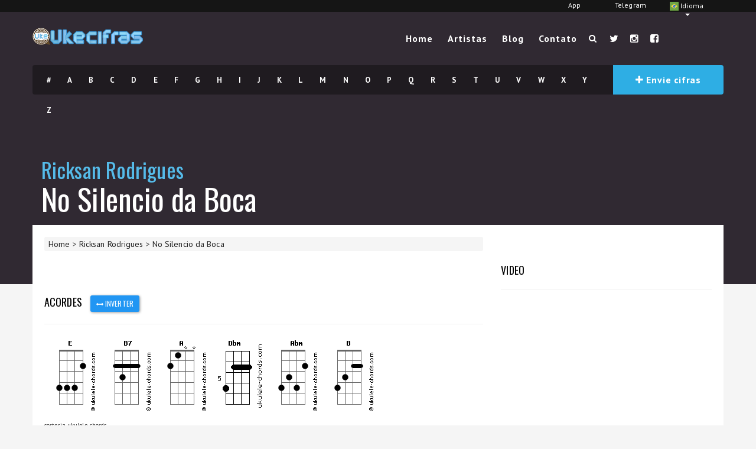

--- FILE ---
content_type: text/html; charset=UTF-8
request_url: https://www.ukecifras.com.br/ricksan-rodrigues/no-silencio-da-boca
body_size: 15140
content:
<!DOCTYPE html>
<html lang="pt-BR" class=" js flexbox canvas canvastext webgl no-touch geolocation postmessage websqldatabase indexeddb hashchange history draganddrop websockets rgba hsla multiplebgs backgroundsize borderimage borderradius boxshadow textshadow opacity cssanimations csscolumns cssgradients cssreflections csstransforms csstransforms3d csstransitions fontface generatedcontent video audio localstorage sessionstorage webworkers applicationcache svg inlinesvg smil svgclippaths">
<head>
  <script src="//srv.clickfuse.com/ads/ads.js"></script>
  <script type="text/javascript">
   amplified
   .setParams({
   artist: 'Ricksan Rodrigues',
   song: 'No Silencio da Boca'
   })
   .pushAdUnit(39384786)
   .pushAdUnit(39384787)
   .run();
  </script>
  <!-- Google Tag Manager -->
<script>(function(w,d,s,l,i){w[l]=w[l]||[];w[l].push({'gtm.start':
new Date().getTime(),event:'gtm.js'});var f=d.getElementsByTagName(s)[0],
j=d.createElement(s),dl=l!='dataLayer'?'&l='+l:'';j.async=true;j.src=
'https://www.googletagmanager.com/gtm.js?id='+i+dl;f.parentNode.insertBefore(j,f);
})(window,document,'script','dataLayer','GTM-TMW78PC');</script>
<!-- End Google Tag Manager -->
<script data-ad-client="ca-pub-9830918060907789" async src="https://pagead2.googlesyndication.com/pagead/js/adsbygoogle.js"></script>
<style type="text/css">
  @keyframes placeHolderShimmer{
      0%{
          background-position: -468px 0
      }
      100%{
          background-position: 468px 0
      }
  }

  [data-bg-img],[data-normal-img], .placeh{
    animation-duration: 1s;
    animation-fill-mode: forwards;
    animation-iteration-count: infinite;
    animation-name: placeHolderShimmer;
    animation-timing-function: linear;
    background: #f6f7f8;
    background: linear-gradient(to right, #eeeeee 8%, #dddddd 18%, #eeeeee 33%);
    background-size: 800px 104px;
  }
</style>
    <meta name="author" content="UkeCifras">

    <link rel="apple-touch-icon" sizes="180x180" href="/icones/apple-touch-icon.png">
    <link rel="icon" type="image/png" sizes="32x32" href="/icones/favicon-32x32.png">
    <link rel="icon" type="image/png" sizes="16x16" href="/icones/favicon-16x16.png">
    <link rel="manifest" href="/icones/site.webmanifest">
    <link rel="mask-icon" href="/icones/safari-pinned-tab.svg" color="#5bbad5">
    <link rel="shortcut icon" href="/icones/favicon.ico">
    <meta name="msapplication-TileColor" content="#2d89ef">
    <meta name="msapplication-config" content="/icones/browserconfig.xml">
    <meta name="theme-color" content="#ffffff">

    <meta property="og:type" content="website" />
    <meta property="og:url" content="https://www.ukecifras.com.br/ricksan-rodrigues/no-silencio-da-boca" />
    <meta property="fb:app_id" content="1398480833803558" />
    <meta charset="utf-8">
    <meta http-equiv="X-UA-Compatible" content="IE=edge">
    <meta name="viewport" content="width=device-width, initial-scale=1">

    <link rel="canonical" href="https://www.ukecifras.com.br/ricksan-rodrigues/no-silencio-da-boca">
    <link rel="alternate" hreflang="pt-BR"
          href="https://www.ukecifras.com.br/ricksan-rodrigues/no-silencio-da-boca" />
    <link rel="alternate" hreflang="es"
          href="https://www.ukecifras.es/ricksan-rodrigues/no-silencio-da-boca" />

    <meta name="theme-color" content="#4285f4">
    <!-- Windows Phone -->
    <meta name="msapplication-navbutton-color" content="#4285f4">
    <!-- iOS Safari -->
    <meta name="apple-mobile-web-app-status-bar-style" content="#4285f4">

    <link rel="alternate" type="application/rss+xml" title="Blog do UkeCifras" href="//www.ukecifras.com.br/blog/feed/">

            <script type="application/ld+json">
        {
          "@context": "http://schema.org/",
          "@type": "WebSite",
          "description": "Cifra para ukulele da m\u00fasica No Silencio da Boca de Ricksan Rodrigues",
          "name": "No Silencio da Boca - Ricksan Rodrigues Cifra para Ukulele [Uke Cifras]",
          "potentialAction": {
            "@type": "SearchAction",
            "target": "https://www.ukecifras.com.br/busca/geral/{search_term_string}/",
            "query-input": "required name=search_term_string"
          },
          "url": "https://www.ukecifras.com.br"
        }
        </script>
        <title>No Silencio da Boca - Ricksan Rodrigues Cifra para Ukulele [Uke Cifras]</title>
        <meta property="og:image" content="//www.ukecifras.com.br/artistas/ricksan-rodrigues.jpg?a" />
        <meta property="og:title" content="Cifra de No Silencio da Boca (Ricksan Rodrigues) para Ukulele" />
        <meta property="og:description" content="Cifra para ukulele da música No Silencio da Boca de Ricksan Rodrigues" />
        <meta name="description" content="Cifra para ukulele da música No Silencio da Boca de Ricksan Rodrigues" >
        <link rel="alternate" href="android-app://br.com.ukecifras/ukecifras/cifra/330018" />

        <meta name="twitter:card" content="summary_large_image">
        <meta name="twitter:site" content="@ukecifras">
        <meta name="twitter:creator" content="@lucaslealdev">
        <meta name="twitter:title" content="Cifra de No Silencio da Boca (Ricksan Rodrigues) para Ukulele">
        <meta name="twitter:description" content="Cifra para ukulele da música No Silencio da Boca de Ricksan Rodrigues">
        <meta name="twitter:image" content="//www.ukecifras.com.br/artistas/ricksan-rodrigues.jpg">
    
    <!--[if lt IE 9]>
    <script src="https://html5shim.googlecode.com/svn/trunk/html5.js"></script>
    <![endif]-->
    <meta name="viewport" content="width=device-width, user-scalable=no, initial-scale=1, maximum-scale=1">

    <link rel="shortcut icon" href="//ukecifras.com.br/favicon.ico">

    <!-- <link rel="stylesheet" href="/css/usp.css" type="text/css" media="all"> -->


    <link rel="stylesheet" href="/css/style.css?f24" type="text/css" media="all">
    <!-- <link rel="stylesheet" href="/css/responsive.css" type="text/css" media="all"> -->
    <!-- <script type="text/javascript" src="/js/jquery.js"></script> -->

<script src='https://www.google.com/recaptcha/api.js'></script>
<style type="text/css">html{font-family:sans-serif;-ms-text-size-adjust:100%;-webkit-text-size-adjust:100%}body{margin:0}article,aside,details,figcaption,figure,footer,header,hgroup,main,menu,nav,section,summary{display:block}audio,canvas,progress,video{display:inline-block;vertical-align:baseline}audio:not([controls]){display:none;height:0}[hidden],template{display:none}a{background-color:transparent}a:active,a:hover{outline:0}abbr[title]{border-bottom:none;text-decoration:underline;text-decoration:underline dotted}b,strong{font-weight:bold}dfn{font-style:italic}h1{font-size:2em;margin:0.67em 0}mark{background:#ff0;color:#000}small{font-size:80%}sub,sup{font-size:75%;line-height:0;position:relative;vertical-align:baseline}sup{top:-0.5em}sub{bottom:-0.25em}img{border:0}svg:not(:root){overflow:hidden}figure{margin:1em 40px}hr{-webkit-box-sizing:content-box;-moz-box-sizing:content-box;box-sizing:content-box;height:0}pre{overflow:auto}code,kbd,pre,samp{font-family:monospace, monospace;font-size:1em}button,input,optgroup,select,textarea{color:inherit;font:inherit;margin:0}button{overflow:visible}button,select{text-transform:none}button,html input[type="button"],input[type="reset"],input[type="submit"]{-webkit-appearance:button;cursor:pointer}button[disabled],html input[disabled]{cursor:default}button::-moz-focus-inner,input::-moz-focus-inner{border:0;padding:0}input{line-height:normal}input[type="checkbox"],input[type="radio"]{-webkit-box-sizing:border-box;-moz-box-sizing:border-box;box-sizing:border-box;padding:0}input[type="number"]::-webkit-inner-spin-button,input[type="number"]::-webkit-outer-spin-button{height:auto}input[type="search"]{-webkit-appearance:textfield;-webkit-box-sizing:content-box;-moz-box-sizing:content-box;box-sizing:content-box}input[type="search"]::-webkit-search-cancel-button,input[type="search"]::-webkit-search-decoration{-webkit-appearance:none}fieldset{border:1px solid #c0c0c0;margin:0 2px;padding:0.35em 0.625em 0.75em}legend{border:0;padding:0}textarea{overflow:auto}optgroup{font-weight:bold}table{border-collapse:collapse;border-spacing:0}td,th{padding:0}*{-webkit-box-sizing:border-box;-moz-box-sizing:border-box;box-sizing:border-box}*:before,*:after{-webkit-box-sizing:border-box;-moz-box-sizing:border-box;box-sizing:border-box}html{font-size:10px;-webkit-tap-highlight-color:rgba(0,0,0,0)}body{font-family:"Helvetica Neue",Helvetica,Arial,sans-serif;font-size:14px;line-height:1.42857143;color:#333;background-color:#fff}input,button,select,textarea{font-family:inherit;font-size:inherit;line-height:inherit}a{color:#337ab7;text-decoration:none}a:hover,a:focus{color:#23527c;text-decoration:underline}a:focus{outline:5px auto -webkit-focus-ring-color;outline-offset:-2px}figure{margin:0}img{vertical-align:middle}.img-responsive{display:block;max-width:100%;height:auto}.img-rounded{border-radius:6px}.img-thumbnail{padding:4px;line-height:1.42857143;background-color:#fff;border:1px solid #ddd;border-radius:4px;-webkit-transition:all .2s ease-in-out;-o-transition:all .2s ease-in-out;transition:all .2s ease-in-out;display:inline-block;max-width:100%;height:auto}.img-circle{border-radius:50%}hr{margin-top:20px;margin-bottom:20px;border:0;border-top:1px solid #eee}.sr-only{position:absolute;width:1px;height:1px;padding:0;margin:-1px;overflow:hidden;clip:rect(0, 0, 0, 0);border:0}.sr-only-focusable:active,.sr-only-focusable:focus{position:static;width:auto;height:auto;margin:0;overflow:visible;clip:auto}[role="button"]{cursor:pointer}.container{padding-right:15px;padding-left:15px;margin-right:auto;margin-left:auto}@media (min-width:768px){.container{width:750px}}@media (min-width:992px){.container{width:970px}}@media (min-width:1200px){.container{width:1170px}}.container-fluid{padding-right:15px;padding-left:15px;margin-right:auto;margin-left:auto}.row{margin-right:-15px;margin-left:-15px}.row-no-gutters{margin-right:0;margin-left:0}.row-no-gutters [class*="col-"]{padding-right:0;padding-left:0}.col-xs-1, .col-sm-1, .col-md-1, .col-lg-1, .col-xs-2, .col-sm-2, .col-md-2, .col-lg-2, .col-xs-3, .col-sm-3, .col-md-3, .col-lg-3, .col-xs-4, .col-sm-4, .col-md-4, .col-lg-4, .col-xs-5, .col-sm-5, .col-md-5, .col-lg-5, .col-xs-6, .col-sm-6, .col-md-6, .col-lg-6, .col-xs-7, .col-sm-7, .col-md-7, .col-lg-7, .col-xs-8, .col-sm-8, .col-md-8, .col-lg-8, .col-xs-9, .col-sm-9, .col-md-9, .col-lg-9, .col-xs-10, .col-sm-10, .col-md-10, .col-lg-10, .col-xs-11, .col-sm-11, .col-md-11, .col-lg-11, .col-xs-12, .col-sm-12, .col-md-12, .col-lg-12{position:relative;min-height:1px;padding-right:15px;padding-left:15px}.col-xs-1, .col-xs-2, .col-xs-3, .col-xs-4, .col-xs-5, .col-xs-6, .col-xs-7, .col-xs-8, .col-xs-9, .col-xs-10, .col-xs-11, .col-xs-12{float:left}.col-xs-12{width:100%}.col-xs-11{width:91.66666667%}.col-xs-10{width:83.33333333%}.col-xs-9{width:75%}.col-xs-8{width:66.66666667%}.col-xs-7{width:58.33333333%}.col-xs-6{width:50%}.col-xs-5{width:41.66666667%}.col-xs-4{width:33.33333333%}.col-xs-3{width:25%}.col-xs-2{width:16.66666667%}.col-xs-1{width:8.33333333%}.col-xs-pull-12{right:100%}.col-xs-pull-11{right:91.66666667%}.col-xs-pull-10{right:83.33333333%}.col-xs-pull-9{right:75%}.col-xs-pull-8{right:66.66666667%}.col-xs-pull-7{right:58.33333333%}.col-xs-pull-6{right:50%}.col-xs-pull-5{right:41.66666667%}.col-xs-pull-4{right:33.33333333%}.col-xs-pull-3{right:25%}.col-xs-pull-2{right:16.66666667%}.col-xs-pull-1{right:8.33333333%}.col-xs-pull-0{right:auto}.col-xs-push-12{left:100%}.col-xs-push-11{left:91.66666667%}.col-xs-push-10{left:83.33333333%}.col-xs-push-9{left:75%}.col-xs-push-8{left:66.66666667%}.col-xs-push-7{left:58.33333333%}.col-xs-push-6{left:50%}.col-xs-push-5{left:41.66666667%}.col-xs-push-4{left:33.33333333%}.col-xs-push-3{left:25%}.col-xs-push-2{left:16.66666667%}.col-xs-push-1{left:8.33333333%}.col-xs-push-0{left:auto}.col-xs-offset-12{margin-left:100%}.col-xs-offset-11{margin-left:91.66666667%}.col-xs-offset-10{margin-left:83.33333333%}.col-xs-offset-9{margin-left:75%}.col-xs-offset-8{margin-left:66.66666667%}.col-xs-offset-7{margin-left:58.33333333%}.col-xs-offset-6{margin-left:50%}.col-xs-offset-5{margin-left:41.66666667%}.col-xs-offset-4{margin-left:33.33333333%}.col-xs-offset-3{margin-left:25%}.col-xs-offset-2{margin-left:16.66666667%}.col-xs-offset-1{margin-left:8.33333333%}.col-xs-offset-0{margin-left:0}@media (min-width:768px){.col-sm-1, .col-sm-2, .col-sm-3, .col-sm-4, .col-sm-5, .col-sm-6, .col-sm-7, .col-sm-8, .col-sm-9, .col-sm-10, .col-sm-11, .col-sm-12{float:left}.col-sm-12{width:100%}.col-sm-11{width:91.66666667%}.col-sm-10{width:83.33333333%}.col-sm-9{width:75%}.col-sm-8{width:66.66666667%}.col-sm-7{width:58.33333333%}.col-sm-6{width:50%}.col-sm-5{width:41.66666667%}.col-sm-4{width:33.33333333%}.col-sm-3{width:25%}.col-sm-2{width:16.66666667%}.col-sm-1{width:8.33333333%}.col-sm-pull-12{right:100%}.col-sm-pull-11{right:91.66666667%}.col-sm-pull-10{right:83.33333333%}.col-sm-pull-9{right:75%}.col-sm-pull-8{right:66.66666667%}.col-sm-pull-7{right:58.33333333%}.col-sm-pull-6{right:50%}.col-sm-pull-5{right:41.66666667%}.col-sm-pull-4{right:33.33333333%}.col-sm-pull-3{right:25%}.col-sm-pull-2{right:16.66666667%}.col-sm-pull-1{right:8.33333333%}.col-sm-pull-0{right:auto}.col-sm-push-12{left:100%}.col-sm-push-11{left:91.66666667%}.col-sm-push-10{left:83.33333333%}.col-sm-push-9{left:75%}.col-sm-push-8{left:66.66666667%}.col-sm-push-7{left:58.33333333%}.col-sm-push-6{left:50%}.col-sm-push-5{left:41.66666667%}.col-sm-push-4{left:33.33333333%}.col-sm-push-3{left:25%}.col-sm-push-2{left:16.66666667%}.col-sm-push-1{left:8.33333333%}.col-sm-push-0{left:auto}.col-sm-offset-12{margin-left:100%}.col-sm-offset-11{margin-left:91.66666667%}.col-sm-offset-10{margin-left:83.33333333%}.col-sm-offset-9{margin-left:75%}.col-sm-offset-8{margin-left:66.66666667%}.col-sm-offset-7{margin-left:58.33333333%}.col-sm-offset-6{margin-left:50%}.col-sm-offset-5{margin-left:41.66666667%}.col-sm-offset-4{margin-left:33.33333333%}.col-sm-offset-3{margin-left:25%}.col-sm-offset-2{margin-left:16.66666667%}.col-sm-offset-1{margin-left:8.33333333%}.col-sm-offset-0{margin-left:0}}@media (min-width:992px){.col-md-1, .col-md-2, .col-md-3, .col-md-4, .col-md-5, .col-md-6, .col-md-7, .col-md-8, .col-md-9, .col-md-10, .col-md-11, .col-md-12{float:left}.col-md-12{width:100%}.col-md-11{width:91.66666667%}.col-md-10{width:83.33333333%}.col-md-9{width:75%}.col-md-8{width:66.66666667%}.col-md-7{width:58.33333333%}.col-md-6{width:50%}.col-md-5{width:41.66666667%}.col-md-4{width:33.33333333%}.col-md-3{width:25%}.col-md-2{width:16.66666667%}.col-md-1{width:8.33333333%}.col-md-pull-12{right:100%}.col-md-pull-11{right:91.66666667%}.col-md-pull-10{right:83.33333333%}.col-md-pull-9{right:75%}.col-md-pull-8{right:66.66666667%}.col-md-pull-7{right:58.33333333%}.col-md-pull-6{right:50%}.col-md-pull-5{right:41.66666667%}.col-md-pull-4{right:33.33333333%}.col-md-pull-3{right:25%}.col-md-pull-2{right:16.66666667%}.col-md-pull-1{right:8.33333333%}.col-md-pull-0{right:auto}.col-md-push-12{left:100%}.col-md-push-11{left:91.66666667%}.col-md-push-10{left:83.33333333%}.col-md-push-9{left:75%}.col-md-push-8{left:66.66666667%}.col-md-push-7{left:58.33333333%}.col-md-push-6{left:50%}.col-md-push-5{left:41.66666667%}.col-md-push-4{left:33.33333333%}.col-md-push-3{left:25%}.col-md-push-2{left:16.66666667%}.col-md-push-1{left:8.33333333%}.col-md-push-0{left:auto}.col-md-offset-12{margin-left:100%}.col-md-offset-11{margin-left:91.66666667%}.col-md-offset-10{margin-left:83.33333333%}.col-md-offset-9{margin-left:75%}.col-md-offset-8{margin-left:66.66666667%}.col-md-offset-7{margin-left:58.33333333%}.col-md-offset-6{margin-left:50%}.col-md-offset-5{margin-left:41.66666667%}.col-md-offset-4{margin-left:33.33333333%}.col-md-offset-3{margin-left:25%}.col-md-offset-2{margin-left:16.66666667%}.col-md-offset-1{margin-left:8.33333333%}.col-md-offset-0{margin-left:0}}@media (min-width:1200px){.col-lg-1, .col-lg-2, .col-lg-3, .col-lg-4, .col-lg-5, .col-lg-6, .col-lg-7, .col-lg-8, .col-lg-9, .col-lg-10, .col-lg-11, .col-lg-12{float:left}.col-lg-12{width:100%}.col-lg-11{width:91.66666667%}.col-lg-10{width:83.33333333%}.col-lg-9{width:75%}.col-lg-8{width:66.66666667%}.col-lg-7{width:58.33333333%}.col-lg-6{width:50%}.col-lg-5{width:41.66666667%}.col-lg-4{width:33.33333333%}.col-lg-3{width:25%}.col-lg-2{width:16.66666667%}.col-lg-1{width:8.33333333%}.col-lg-pull-12{right:100%}.col-lg-pull-11{right:91.66666667%}.col-lg-pull-10{right:83.33333333%}.col-lg-pull-9{right:75%}.col-lg-pull-8{right:66.66666667%}.col-lg-pull-7{right:58.33333333%}.col-lg-pull-6{right:50%}.col-lg-pull-5{right:41.66666667%}.col-lg-pull-4{right:33.33333333%}.col-lg-pull-3{right:25%}.col-lg-pull-2{right:16.66666667%}.col-lg-pull-1{right:8.33333333%}.col-lg-pull-0{right:auto}.col-lg-push-12{left:100%}.col-lg-push-11{left:91.66666667%}.col-lg-push-10{left:83.33333333%}.col-lg-push-9{left:75%}.col-lg-push-8{left:66.66666667%}.col-lg-push-7{left:58.33333333%}.col-lg-push-6{left:50%}.col-lg-push-5{left:41.66666667%}.col-lg-push-4{left:33.33333333%}.col-lg-push-3{left:25%}.col-lg-push-2{left:16.66666667%}.col-lg-push-1{left:8.33333333%}.col-lg-push-0{left:auto}.col-lg-offset-12{margin-left:100%}.col-lg-offset-11{margin-left:91.66666667%}.col-lg-offset-10{margin-left:83.33333333%}.col-lg-offset-9{margin-left:75%}.col-lg-offset-8{margin-left:66.66666667%}.col-lg-offset-7{margin-left:58.33333333%}.col-lg-offset-6{margin-left:50%}.col-lg-offset-5{margin-left:41.66666667%}.col-lg-offset-4{margin-left:33.33333333%}.col-lg-offset-3{margin-left:25%}.col-lg-offset-2{margin-left:16.66666667%}.col-lg-offset-1{margin-left:8.33333333%}.col-lg-offset-0{margin-left:0}}.clearfix:before,.clearfix:after,.container:before,.container:after,.container-fluid:before,.container-fluid:after,.row:before,.row:after{display:table;content:" "}.clearfix:after,.container:after,.container-fluid:after,.row:after{clear:both}.center-block{display:block;margin-right:auto;margin-left:auto}.pull-right{float:right !important}.pull-left{float:left !important}.hide{display:none !important}.show{display:block !important}.invisible{visibility:hidden}.text-hide{font:0/0 a;color:transparent;text-shadow:none;background-color:transparent;border:0}.hidden{display:none !important}.affix{position:fixed}@-ms-viewport{width:device-width}.visible-xs,.visible-sm,.visible-md,.visible-lg{display:none !important}.visible-xs-block,.visible-xs-inline,.visible-xs-inline-block,.visible-sm-block,.visible-sm-inline,.visible-sm-inline-block,.visible-md-block,.visible-md-inline,.visible-md-inline-block,.visible-lg-block,.visible-lg-inline,.visible-lg-inline-block{display:none !important}@media (max-width:767px){.visible-xs{display:block !important}table.visible-xs{display:table !important}tr.visible-xs{display:table-row !important}th.visible-xs,td.visible-xs{display:table-cell !important}}@media (max-width:767px){.visible-xs-block{display:block !important}}@media (max-width:767px){.visible-xs-inline{display:inline !important}}@media (max-width:767px){.visible-xs-inline-block{display:inline-block !important}}@media (min-width:768px) and (max-width:991px){.visible-sm{display:block !important}table.visible-sm{display:table !important}tr.visible-sm{display:table-row !important}th.visible-sm,td.visible-sm{display:table-cell !important}}@media (min-width:768px) and (max-width:991px){.visible-sm-block{display:block !important}}@media (min-width:768px) and (max-width:991px){.visible-sm-inline{display:inline !important}}@media (min-width:768px) and (max-width:991px){.visible-sm-inline-block{display:inline-block !important}}@media (min-width:992px) and (max-width:1199px){.visible-md{display:block !important}table.visible-md{display:table !important}tr.visible-md{display:table-row !important}th.visible-md,td.visible-md{display:table-cell !important}}@media (min-width:992px) and (max-width:1199px){.visible-md-block{display:block !important}}@media (min-width:992px) and (max-width:1199px){.visible-md-inline{display:inline !important}}@media (min-width:992px) and (max-width:1199px){.visible-md-inline-block{display:inline-block !important}}@media (min-width:1200px){.visible-lg{display:block !important}table.visible-lg{display:table !important}tr.visible-lg{display:table-row !important}th.visible-lg,td.visible-lg{display:table-cell !important}}@media (min-width:1200px){.visible-lg-block{display:block !important}}@media (min-width:1200px){.visible-lg-inline{display:inline !important}}@media (min-width:1200px){.visible-lg-inline-block{display:inline-block !important}}@media (max-width:767px){.hidden-xs{display:none !important}}@media (min-width:768px) and (max-width:991px){.hidden-sm{display:none !important}}@media (min-width:992px) and (max-width:1199px){.hidden-md{display:none !important}}@media (min-width:1200px){.hidden-lg{display:none !important}}.visible-print{display:none !important}@media print{.visible-print{display:block !important}table.visible-print{display:table !important}tr.visible-print{display:table-row !important}th.visible-print,td.visible-print{display:table-cell !important}}.visible-print-block{display:none !important}@media print{.visible-print-block{display:block !important}}.visible-print-inline{display:none !important}@media print{.visible-print-inline{display:inline !important}}.visible-print-inline-block{display:none !important}@media print{.visible-print-inline-block{display:inline-block !important}}@media print{.hidden-print{display:none !important}}</style>
</head>
    <body class=" ">
              <img src="/artistas/ricksan-rodrigues.jpg" id="capa" style="display:none;">
            <div id="topbar">
        <div class="container">
          <div class="pull-right col-xs-4 col-sm-2 col-md-2 col-lg-1" style="">
            <div class="btn-group">
              <a type="button" class=" dropdown-toggle" data-toggle="dropdown" aria-expanded="false"><img src="/img/idiomas/pt.svg" style="height: 15px;vertical-align: middle;"> Idioma<span class="caret"></span>
              </a>
              <ul class="dropdown-menu" role="menu" style="min-width: 97px;">
                <li><a href="/idioma.php?idioma=pt"><img src="/img/idiomas/pt.svg" style="height: 15px;vertical-align: middle;"> Português</a></li>
                <li><a href="/idioma.php?idioma=es"><img src="/img/idiomas/es.svg" style="height: 15px;vertical-align: middle;"> Español</a></li>
              </ul>
            </div>
          </div>
          <div class="pull-right col-xs-4 col-sm-2 col-md-2 col-lg-1" style=""><a href="https://t.me/ukecifras_br" target="_blank">Telegram</a></div>
          <div class="pull-right col-xs-4 col-sm-2 col-md-2 col-lg-1"><a href="https://app.ukecifras.com.br">App</a></div>
        </div>
      </div>
      <!-- Google Tag Manager (noscript) -->
      <noscript><iframe src="https://www.googletagmanager.com/ns.html?id=GTM-TMW78PC"
      height="0" width="0" style="display:none;visibility:hidden"></iframe></noscript>
      <!-- End Google Tag Manager (noscript) -->
    <div id="fb-root"></div>
    <script async defer crossorigin="anonymous" src="https://connect.facebook.net/pt_BR/sdk.js#xfbml=1&version=v3.2&appId=771088302916002&autoLogAppEvents=1"></script><div class="ukecifras-home cifra " style="background-position:center;background-attachment:fixed;background-size:cover;"  >
    <div class="blog-back">
        <div class="container">
            <div class="row">
                <div class="nav-top menu-container">
                    <div class="main-header clearfix">
                        <div class="logo pull-left">
                            <div class="limg">
                                <a href="/" style="display: inline-block;">
                                    <img alt="logo" class="img-responsive" src="/img/ukenovo300b.png?2" style="max-width:187px;">
                                </a>
                            </div>
                            <svg style="display: none;" onclick="jQuery('body').toggleClass('ativo');jQuery('#modal_outubro').modal('show');$.ajax({method: 'GET',url: '/outubrorosa.php'});" class="rosa" xmlns="http://www.w3.org/2000/svg" viewBox="0 0 54.2 54.2"><path fill="#EC39FC" d="M20.4 14c4.3-2 9.1-2 13.4 0 .9-1.4 4.2-4 4.9-7.3L37.1 2a27 27 0 0 0-20 0l-1.4 4.8c.7 3.4 3.9 6 4.7 7.2z"></path><path fill="#F38EF4" d="M21.1 15s-4.3-5.4-4-13c0 0-8.1 13.5-5 19l24.6 31.8c1.3 1.7 3.8 2 5.4.5l3.4-3a3.7 3.7 0 0 0 .4-5.1L21 14.9z"></path><g fill="#F263F7"><path d="M27.1 22.3l7.2 8.7 7.8-10c3.1-5.5-5-19-5-19 .3 7.6-4 13-4 13l-6 7.3zM20 31L8.3 45.2c-1.3 1.5-1.1 3.8.4 5l3.3 3c1.7 1.5 4.1 1.3 5.4-.4l9.6-12.4L20 31z"></path></g></svg>
                        </div>
                        <div class="pull-right">
                            <div class="pull-left">
                                <div id="navigation-menu" class="menu">
                                    <nav id="menu">
                                        <ul id="nav" class="sf-menu navigate">
                                            <li class=""><a href="/">Home</a></li>
                                            <li class=" menu-item "><a href="/artistas/">Artistas</a></li>
                                            <li class=" menu-item "><a href="/blogs/">Blog</a></li>                                            <li class=" menu-item "><a href="javascript:;" class="botao-contato">Contato</a></li>
                                        </ul>
                                    </nav>
                                </div>
                            </div>
                            <div class="pull-left header-search">
                                <a id="search-button" href="#"><i class="fa fa-search open-search"></i></a>
                                <div id="mini-search-wrapper">
                                    <form role="search" action="/busca/" method="get">
                                        <input type="search" id="s" name="palavra" class="s-input" required>
                                        <input type="submit" class="btn btn-primary" value="Buscar">
                                        <div class="searchminicats">
                                            <ul>
                                                <li>
                                                    <input type="radio" name="modo" value="geral" checked="">Geral                                                </li>
                                                <li>
                                                    <input type="radio" name="modo" value="musica">Música                                                </li>
                                                <li>
                                                    <input type="radio" name="modo" value="artista">Artista
                                                </li>
                                            </ul>
                                        </div>
                                    </form>
                                </div>
                            </div>
                            <div class="pull-right social-icons">
                                <ul>
                                    <li><a target="_blank" href="//twitter.com/ukecifras"><i class="fa fa-twitter" style="color:white;"></i></a></li>
                                    <li><a target="_blank" href="https://instagram.com/ukecifras"><i class="fa fa-instagram" style="color:white;"></i></a></li>
                                    <li><a target="_blank" href="//facebook.com/ukecifras"><i class="fa fa-facebook-square" style="color:white;"></i></a></li>
                                </ul>
                            </div>
                        </div>
                        <div class="social-media pull-right">
                            <div id="mobile-header">
                                <div id="responsive-menu-button">
                                    <span class="top"></span><span class="middle"></span><span class="middlecopy"></span><span class="bottom"></span>
                                </div>
                            </div>
                        </div>
                    </div>
                    <div class="pre-header clearfix">
                        <div class="ukecifras-alphabet pull-left">
                            <ul>
                                <li><a href="/artistas/numero/">#</a></li>
                                <li><a href="/artistas/A/">A</a></li>
                                <li><a href="/artistas/B/">B</a></li>
                                <li><a href="/artistas/C/">C</a></li>
                                <li><a href="/artistas/D/">D</a></li>
                                <li><a href="/artistas/E/">E</a></li>
                                <li><a href="/artistas/F/">F</a></li>
                                <li><a href="/artistas/G/">G</a></li>
                                <li><a href="/artistas/H/">H</a></li>
                                <li><a href="/artistas/I/">I</a></li>
                                <li><a href="/artistas/J/">J</a></li>
                                <li><a href="/artistas/K/">K</a></li>
                                <li><a href="/artistas/L/">L</a></li>
                                <li><a href="/artistas/M/">M</a></li>
                                <li><a href="/artistas/N/">N</a></li>
                                <li><a href="/artistas/O/">O</a></li>
                                <li><a href="/artistas/P/">P</a></li>
                                <li><a href="/artistas/Q/">Q</a></li>
                                <li><a href="/artistas/R/">R</a></li>
                                <li><a href="/artistas/S/">S</a></li>
                                <li><a href="/artistas/T/">T</a></li>
                                <li><a href="/artistas/U/">U</a></li>
                                <li><a href="/artistas/V/">V</a></li>
                                <li><a href="/artistas/W/">W</a></li>
                                <li><a href="/artistas/X/">X</a></li>
                                <li><a href="/artistas/Y/">Y</a></li>
                                <li><a href="/artistas/Z/">Z</a></li>
                            </ul>
                        </div>
                        <div class="submit-ukecifras pos-center pull-right">
                            <a href="javascript:;" class="botao-contato"><i class="fa fa-plus"></i> Envie cifras</a>
                        </div>
                    </div>
                </div>
                                <div class="ukecifras-search-input visible-xs">
                    <form role="search" action="/busca/" method="get">
                        <div class="search-wrapper clearfix">
                            <div class="pull-left lsearchl">
                                <input class="lisinput" type="search" name="palavra" placeholder="Busque a cifra desejada">
                            </div>
                            <div class="pull-left lsearchr">
                                <label for="SongSearch" class="slabel"><i class="fa fa-search"></i></label>
                                <input id="SongSearch" type="submit" value="Buscar" style="display:none;">
                            </div>
                            <div class="searchcats">
                                <ul>
                                    <li>
                                        <input type="radio" name="modo" value="geral" checked="">Geral                                    </li>
                                    <li>
                                        <input type="radio" name="modo" value="musica">Música                                    </li>
                                    <li>
                                        <input type="radio" name="modo" value="artista">Artista
                                    </li>
                                </ul>
                            </div>
                        </div>
                    </form>
                </div>
                            </div>
                                    <div class="lyrics-title">
                <h1>
                    <a href="/ricksan-rodrigues/">Ricksan Rodrigues</a>
                    <span>No Silencio da Boca</span>
                </h1>
            </div>
            
                                </div>
    </div>
    </div>

<div class="container content-capsule">
  <div class="content-pull">

<div class="height-capsule cifra">
  <div class="popular-ukecifras-container clearfix" style="">
    <div class="popular-ukecifras clearfix">
      <div class="row marginb40">
        <div class="col-lg-8 col-md-8 clearfix">
          <article class="clearfix lyrics type-lyrics status-publish has-post-thumbnail hentry">
            <div class="breadcrumb margint20 marginb20">
              <div id="a" itemref="b" itemscope itemtype="//data-vocabulary.org/Breadcrumb">
                <a href="/" itemprop="url"><span itemprop="title">Home</span></a> >
              </div>
              <div id="b" itemref="c" itemscope itemtype="//data-vocabulary.org/Breadcrumb" itemprop="child">
                <a href="/ricksan-rodrigues/" itemprop="url"><span itemprop="title">Ricksan Rodrigues</span></a> >
              </div>
              <div id="c" itemscope itemtype="//data-vocabulary.org/Breadcrumb" itemprop="child">
                <a href="/ricksan-rodrigues/no-silencio-da-boca" itemprop="url"><span itemprop="title">No Silencio da Boca</span></a>
              </div>
            </div>

                        <div class="margint20 marginb20">
              <a href='https://revive.ukecifras.com.br/www/delivery/ck.php?oaparams=2__bannerid=25__zoneid=1__cb=e856619419__oadest=http%3A%2F%2Fedzz.la%2F6ZO9Z%3Fa%3D702700' target='_blank'><img src='https://revive.ukecifras.com.br/www/images/a34d891d1c199be726672d990d507b73.gif' width='1142' height='131' alt='' title='' border='0' /></a><div id='beacon_e856619419' style='position: absolute; left: 0px; top: 0px; visibility: hidden;'><img src='https://revive.ukecifras.com.br/www/delivery/lg.php?bannerid=25&amp;campaignid=11&amp;zoneid=1&amp;loc=https%3A%2F%2Fwww.ukecifras.com.br%2Fricksan-rodrigues%2Fno-silencio-da-boca&amp;cb=e856619419' width='0' height='0' alt='' style='width: 0px; height: 0px;' /></div>            </div>
                        <div class="single-lyric-acordes_low single-widget"  >
              <div class="title"><h4>ACORDES  <a style="margin-left:10px;" rel="nofollow" class="btn btn-sm btn-primary" onclick="$('.single-lyric-acordes_low img').toggleClass('flip');$('.single-lyric-acordes img').toggleClass('flip');"><i class="fa fa-arrows-h"></i>  Inverter</a></h4></div>
                                          <img style="width:90px;height:130px;" src="/acordes/E.png?2">
                                                        <img style="width:90px;height:130px;" src="/acordes/B7.png?2">
                                                        <img style="width:90px;height:130px;" src="/acordes/A.png?2">
                                                        <img style="width:90px;height:130px;" src="/acordes/Dbm.png?2">
                                                        <img style="width:90px;height:130px;" src="/acordes/Abm.png?2">
                                                        <img style="width:90px;height:130px;" src="/acordes/B.png?2">
                                          <br><a href="http://ukulele-chords.com/" target="_blank" style="font-size:10px;">cortesia ukulele-chords</a>
              <div class="tom  hidden-md hidden-lg">
                <h5>ALTERAR TOM</h5>
                <div id="tomscroller2"></div>
              </div>
            </div>

            
            <div class="lyric-text margint20 marginb20">

              <div class="lyric-line margint10 clearfix">
                                <div class="pull-left">
                  <h4>CIFRA</h4>
                </div>
                <div class="pull-right lyric-print">
                  <h4>
                    <div class="fb-share-button hidden-xs hidden-sm" data-href="https://www.ukecifras.com.br/ricksan-rodrigues/no-silencio-da-boca" data-layout="button_count"></div>
                    <style>a.btn-primary{color:white !important;}</style>
                                          <a class="btn btn-sm btn-primary" href="https://www.ukecifras.com.br/pdf/ricksan-rodrigues/no-silencio-da-boca&tom=0" ><i class="fa fa-print"></i> Baixar PDF</a>
                    



                   <div class="modal fade" tabindex="-1" role="dialog" id="modalpdf">
                     <div class="modal-dialog" role="document">
                       <div class="modal-content">
                         <div class="modal-header">
                           <button type="button" class="close" data-dismiss="modal" aria-label="Close"><span aria-hidden="true">&times;</span></button>
                           <h4 class="modal-title">Baixar cifra</h4>
                         </div>
                         <div class="modal-body">

                           <style type="text/css" scoped>
                               .mauticform_wrapper { max-width: 600px; margin: 10px auto; }
                               .mauticform-innerform {}
                               .mauticform-post-success {}
                               .mauticform-name { font-weight: bold; font-size: 1.5em; margin-bottom: 3px; }
                               .mauticform-description { margin-top: 2px; margin-bottom: 10px; }
                               .mauticform-error { margin-bottom: 10px; color: red; }
                               .mauticform-message { margin-bottom: 10px;color: green; }
                               .mauticform-row { display: block; margin-bottom: 20px; }
                               .mauticform-label { font-size: 1.1em; display: block; font-weight: bold; margin-bottom: 5px; }
                               .mauticform-row.mauticform-required .mauticform-label:after { color: #e32; content: " *"; display: inline; }
                               .mauticform-helpmessage { display: block; font-size: 0.9em; margin-bottom: 3px; }
                               .mauticform-errormsg { display: block; color: red; margin-top: 2px; }
                               html body div .mauticform-selectbox, html body div div .mauticform-input, html body div div .mauticform-textarea { width: 100%; padding: 0.5em 0.5em; border: 1px solid #CCC; background: #fff; box-shadow: 0px 0px 0px #fff inset; border-radius: 4px; box-sizing: border-box; }
                               .mauticform-checkboxgrp-row {}
                               .mauticform-checkboxgrp-label { font-weight: normal; }
                               .mauticform-checkboxgrp-checkbox {}
                               .mauticform-radiogrp-row {}
                               .mauticform-radiogrp-label { font-weight: normal; }
                               .mauticform-radiogrp-radio {}
                               .mauticform-button-wrapper .mauticform-button.btn-default, .mauticform-pagebreak-wrapper .mauticform-pagebreak.btn-default { color: #5d6c7c;background-color: #ffffff;border-color: #dddddd;}
                               .mauticform-button-wrapper .mauticform-button, .mauticform-pagebreak-wrapper .mauticform-pagebreak { display: inline-block;margin-bottom: 0;font-weight: 600;text-align: center;vertical-align: middle;cursor: pointer;background-image: none;border: 1px solid transparent;white-space: nowrap;padding: 6px 12px;font-size: 13px;line-height: 1.3856;border-radius: 3px;-webkit-user-select: none;-moz-user-select: none;-ms-user-select: none;user-select: none;}
                               .mauticform-button-wrapper .mauticform-button.btn-default[disabled], .mauticform-pagebreak-wrapper .mauticform-pagebreak.btn-default[disabled] { background-color: #ffffff; border-color: #dddddd; opacity: 0.75; cursor: not-allowed; }
                               .mauticform-pagebreak-wrapper .mauticform-button-wrapper {  display: inline; }
                           </style>
                           <div id="mauticform_wrapper_downloaddecifrapdf" class="mauticform_wrapper">
                               <form autocomplete="false" role="form" method="post" action="https://ukecifras.mautic.net/form/submit?formId=3" id="mauticform_downloaddecifrapdf" data-mautic-form="downloaddecifrapdf">
                                   <div class="mauticform-error" id="mauticform_downloaddecifrapdf_error"></div>
                                   <div class="mauticform-message" id="mauticform_downloaddecifrapdf_message"></div>
                                   <div class="mauticform-innerform">


                                     <div class="mauticform-page-wrapper mauticform-page-1" data-mautic-form-page="1">

                                       <div id="mauticform_downloaddecifrapdf_nome"  class="mauticform-row mauticform-text mauticform-field-1">
                                           <label id="mauticform_label_downloaddecifrapdf_nome" for="mauticform_input_downloaddecifrapdf_nome" class="mauticform-label">Nome</label>
                                           <input required id="mauticform_input_downloaddecifrapdf_nome" name="mauticform[nome]" value="" class="mauticform-input" type="text" />
                                           <span class="mauticform-errormsg" style="display: none;"></span>
                                       </div>

                                       <div id="mauticform_downloaddecifrapdf_email"  data-validate="email" data-validation-type="email" class="mauticform-row mauticform-email mauticform-field-2 mauticform-required">
                                           <label id="mauticform_label_downloaddecifrapdf_email" for="mauticform_input_downloaddecifrapdf_email" class="mauticform-label">E-mail</label>
                                           <input required id="mauticform_input_downloaddecifrapdf_email" name="mauticform[email]" value="" class="mauticform-input" type="email" />
                                           <span class="mauticform-errormsg" style="display: none;">Esse campo é obrigatório</span>
                                       </div>

                                       <div id="mauticform_downloaddecifrapdf_submit"  class="mauticform-row mauticform-button-wrapper mauticform-field-3">
                                           <button type="submit" name="mauticform[submit]" id="mauticform_input_downloaddecifrapdf_submit" name="mauticform[submit]" value="" class="mauticform-button btn btn-default" value="1">Baixar cifra</button>
                                       </div>
                                       </div>
                                   </div>

                                   <input type="hidden" name="customRedirectURL" id="customRedirectURL" value="//www.ukecifras.com.br/pdf/ricksan-rodrigues/no-silencio-da-boca&tom=0"/>
                                   <input type="hidden" name="mauticform[formId]" id="mauticform_downloaddecifrapdf_id" value="3"/>
                                   <input type="hidden" name="mauticform[return]" id="mauticform_downloaddecifrapdf_return" value=""/>
                                   <input type="hidden" name="mauticform[formName]" id="mauticform_downloaddecifrapdf_name" value="downloaddecifrapdf"/>
                           </form>
                           </div>

                         </div>
                       </div><!-- /.modal-content -->
                     </div><!-- /.modal-dialog -->
                   </div><!-- /.modal -->



                                      </h4>
                </div>
              </div>
                            <div itemprop="reviewBody" class="reviewBody cifra">
              
<div id="amplified_39384786"></div>
<style>
	.scroller[style*=fixed]{
		margin-top: 0px !important;
	}
</style>
              <div class="scroller" style="margin-top:150px;" ><h5>ROLAGEM</h5> <div id="scroller"  ></div></div><span style="display:block;margin-top:100px;" >
                            tom:
                <span style='color:red;' data-toggle="tooltip" data-placement="top" title="Mi" >E</span>               <span style='color:red;' data-toggle="tooltip" data-placement="top" title="Mi" >E</span>                                      <span style='color:red;' data-toggle="tooltip" data-placement="top" title="Sí com sétima" >B7</span>
Meu sorriso saiu por ai procurando o seu
        <span style='color:red;' data-toggle="tooltip" data-placement="top" title="Lá" >A</span>                                     <span style='color:red;' data-toggle="tooltip" data-placement="top" title="Mi" >E</span>
O meu corpo pede que seu corpo se encoste ao meu
       <span style='color:red;' data-toggle="tooltip" data-placement="top" title="Ré bemol menor" >Dbm</span>                               <span style='color:red;' data-toggle="tooltip" data-placement="top" title="Lá bemol menor" >Abm</span>
Meu olhar esta te procurando por toda cidade
  <span style='color:red;' data-toggle="tooltip" data-placement="top" title="Lá" >A</span>                      <span style='color:red;' data-toggle="tooltip" data-placement="top" title="Sí com sétima" >B7</span>            <span style='color:red;' data-toggle="tooltip" data-placement="top" title="Mi" >E</span>
Coração esta de porta aberta pra felicidade
             <span style='color:red;' data-toggle="tooltip" data-placement="top" title="Sí com sétima" >B7</span>
Ficar sem você
                             <span style='color:red;' data-toggle="tooltip" data-placement="top" title="Lá" >A</span>
É como ver o céu derramar estrelas
                               <span style='color:red;' data-toggle="tooltip" data-placement="top" title="Mi" >E</span>
É caminha perdido pela vida inteira
                               <span style='color:red;' data-toggle="tooltip" data-placement="top" title="Sí com sétima" >B7</span>
É ter um coração e nao saber amar
             <span style='color:red;' data-toggle="tooltip" data-placement="top" title="Lá" >A</span> <span style='color:red;' data-toggle="tooltip" data-placement="top" title="Sí" >B</span>            <span style='color:red;' data-toggle="tooltip" data-placement="top" title="Mi" >E</span>
Pra mim nao dá pra mim nao dá

              <span style='color:red;' data-toggle="tooltip" data-placement="top" title="Sí" >B</span>
Eu te quero aqui
                             <span style='color:red;' data-toggle="tooltip" data-placement="top" title="Lá" >A</span>
Vendo nossos dedos se entrelaçando
                                <span style='color:red;' data-toggle="tooltip" data-placement="top" title="Mi" >E</span>
No silencio da boca os olhos falando
                              <span style='color:red;' data-toggle="tooltip" data-placement="top" title="Sí" >B</span>
E o nosso desejo iluminando a lua

Eu te quero aqui
                                  <span style='color:red;' data-toggle="tooltip" data-placement="top" title="Lá" >A</span>
Vendo o seu sonho sonhando com o meu
                                <span style='color:red;' data-toggle="tooltip" data-placement="top" title="Mi" >E</span>
Ver seu coração no coração do seu
            <span style='color:red;' data-toggle="tooltip" data-placement="top" title="Sí com sétima" >B7</span>                <span style='color:red;' data-toggle="tooltip" data-placement="top" title="Mi" >E</span>
E a minha vida nos braços da sua
            <span style='color:red;' data-toggle="tooltip" data-placement="top" title="Sí com sétima" >B7</span>             <span style='color:red;' data-toggle="tooltip" data-placement="top" title="Mi" >E</span>
O amor em mim, o amor em você
            <span style='color:red;' data-toggle="tooltip" data-placement="top" title="Sí com sétima" >B7</span>             <span style='color:red;' data-toggle="tooltip" data-placement="top" title="Mi" >E</span>
O amor em mim o amor em você
            </span>
<div id="amplified_39384787"></div>
              </div>


              <div class="margint20 marginb20">
                <a href='https://revive.ukecifras.com.br/www/delivery/ck.php?oaparams=2__bannerid=25__zoneid=3__cb=66abb2af25__oadest=http%3A%2F%2Fedzz.la%2F6ZO9Z%3Fa%3D702700' target='_blank'><img src='https://revive.ukecifras.com.br/www/images/a34d891d1c199be726672d990d507b73.gif' width='1142' height='131' alt='' title='' border='0' /></a><div id='beacon_66abb2af25' style='position: absolute; left: 0px; top: 0px; visibility: hidden;'><img src='https://revive.ukecifras.com.br/www/delivery/lg.php?bannerid=25&amp;campaignid=11&amp;zoneid=3&amp;loc=https%3A%2F%2Fwww.ukecifras.com.br%2Fricksan-rodrigues%2Fno-silencio-da-boca&amp;cb=66abb2af25' width='0' height='0' alt='' style='width: 0px; height: 0px;' /></div>
              </div>

            </div>
            <div class="lyric-bottom clearfix">
              <div class="pull-right">
                <span class="pull-right lyric-share">
                  <div class="fb-share-button" data-href="https://www.ukecifras.com.br/ricksan-rodrigues/no-silencio-da-boca" data-layout="button_count"></div>
                </span>
              </div>
            </div>
          </article>
          <div class="lyric-comment margint10">
                      </div>

          <div class="lyric-comment margint10">
            <div class="comments-post">
              <div class="fb-comments" data-href="https://www.ukecifras.com.br/ricksan-rodrigues/no-silencio-da-boca" data-width="100%" data-numposts="5"></div>
            </div>
          </div>

        </div>
        <div class="col-lg-4 col-md-4 margint10 clearfix" style="position:relative;">
          <div class="single-widget">
            <a href='https://revive.ukecifras.com.br/www/delivery/ck.php?oaparams=2__bannerid=10__zoneid=2__cb=babb1f9351__oadest=https%3A%2F%2Fwww.youtube.com%2Fukulelefacilparatodos%3Fsub_confirmation%3D1' target='_blank'><img src='https://revive.ukecifras.com.br/www/images/5d823d5c91b5ff57837771fa1cbe3b85.gif' width='347' height='347' alt='' title='' border='0' /></a><div id='beacon_babb1f9351' style='position: absolute; left: 0px; top: 0px; visibility: hidden;'><img src='https://revive.ukecifras.com.br/www/delivery/lg.php?bannerid=10&amp;campaignid=6&amp;zoneid=2&amp;loc=https%3A%2F%2Fwww.ukecifras.com.br%2Fricksan-rodrigues%2Fno-silencio-da-boca&amp;cb=babb1f9351' width='0' height='0' alt='' style='width: 0px; height: 0px;' /></div>
          </div>


          <div class="single-lyric-video single-widget">
            <div class="title"><h4>VIDEO</h4></div>

                          <div class="embed-container">
                <iframe id="ytvideo" src="https://www.youtube.com/embed/?enablejsapi=1" frameborder="0" allowfullscreen=""></iframe>
              </div>


              
                          </div>

            <div class="tom single-widget hidden-xs hidden-sm">
              <h5>ALTERAR TOM</h5>
              <div id="tomscroller1"></div>
            </div>

            <div class="single-lyric-acordes single-widget hidden-xs hidden-sm">
              <div class="title"><h4>ACORDES  <a style="margin-left:10px;" rel="nofollow" class="btn btn-sm btn-primary" onclick="$('.single-lyric-acordes_low img').toggleClass('flip');$('.single-lyric-acordes img').toggleClass('flip');"><i class="fa fa-arrows-h"></i>  Inverter</a></h4> </div>
                                              <img style="width:90px;height:130px;" src="/acordes/E.png?2">
                                                                <img style="width:90px;height:130px;" src="/acordes/B7.png?2">
                                                                <img style="width:90px;height:130px;" src="/acordes/A.png?2">
                                                                <img style="width:90px;height:130px;" src="/acordes/Dbm.png?2">
                                                                <img style="width:90px;height:130px;" src="/acordes/Abm.png?2">
                                                                <img style="width:90px;height:130px;" src="/acordes/B.png?2">
                                                <br><a href="http://ukulele-chords.com/" target="_blank" style="font-size:10px;">cortesia ukulele-chords</a>
              </div>

            </div>
          </div>
        </div>


      </div>

    </div>


    <script>
      (function(){
        var intervalo = setInterval(function(){
          if (typeof $!=="undefined" && typeof noUiSlider !=="undefined"){
            clearInterval(intervalo);

                  $ = jQuery.noConflict();
            $(function(){ // document ready

              if (!!$('.single-lyric-acordes').offset()) { // make sure ".single-lyric-acordes" element exists

                window.stickyTop = $('.single-lyric-acordes').offset().top;
              $('.single-lyric-acordes').css('width','').css('width',$('.single-lyric-acordes').width()+'px');


                $(window).scroll(function(){ // scroll event
                  $('.single-lyric-acordes').css('position','relative');
                  $('.single-lyric-acordes').css('width','').css('width',$('.single-lyric-acordes').width()+'px');

                  var windowTop = $(window).scrollTop(); // returns number

                  if (window.stickyTop < windowTop){
                    $('.single-lyric-acordes').css({ position: 'fixed', top: 0 });
                  }
                  else {
                    $('.single-lyric-acordes').css('position','relative');
                    $('.single-lyric-acordes').css('width','').css('width',$('.single-lyric-acordes').width()+'px');
                    window.stickyTop = $('.single-lyric-acordes').offset().top;
                  }
                });

              }
              if (!!$('.scroller').offset()) { // make sure ".scroller" element exists

                window.stickyScroll = $('.scroller').offset().top;
              window.stickySleft = $('.scroller').offset().left;
              window.fim_cifra = $('.reviewBody.cifra').offset().top+$('.reviewBody.cifra').height()-50;


                $(window).scroll(function(){ // scroll event
                  $('.scroller').css('display','');
                  $('.scroller').css('position','');
                  $('.scroller').css('left','');
                  $('.scroller').css('top','');
                  window.stickyScroll = $('.scroller').offset().top;
                  window.stickySleft = $('.scroller').offset().left;
                  window.fim_cifra = $('.reviewBody.cifra').offset().top+$('.reviewBody.cifra').height()-50;

                  var windowTop = $(window).scrollTop(); // returns number

                  if (window.stickyScroll < windowTop && windowTop<window.fim_cifra){
                    $('.scroller').css('display','');
                    $('.scroller').css({ position: 'fixed', top: 0, left: window.stickySleft });
                  }else if(windowTop>=window.fim_cifra){
                    $('.scroller').css('display','none');
                  }
                  else {
                    $('.scroller').css('display','');
                    $('.scroller').css('position','');
                    $('.scroller').css('left','');
                    $('.scroller').css('top','');
                    window.stickyScroll = $('.scroller').offset().top;
                    window.stickySleft = $('.scroller').offset().left;
                    window.fim_cifra = $('.reviewBody.cifra').offset().top+$('.reviewBody.cifra').height()-50;
                  }

                });

            }

            });
            window.velocidade = 0;
            window.scrol = null;

            function rola(velocidade){
              clearInterval(window.scrol);
              window.velocidade = (velocidade-130)*-1;
              if(velocidade==0){
                clearInterval(window.scrol);
                window.scrol = null;
                return;
              }

              window.scrol = setInterval(function(){
                window.dontfire = true;
                $(window).scrollTop($(window).scrollTop()+1, function(){window.dontfire = false;});
              },window.velocidade);

            }

            var scroller = document.getElementById('scroller');

            noUiSlider.create(scroller, {
              start: [ 0 ],
              step:1,
              range: {
                'min': 0,
                'max': 100
              },
              format: wNumb({
               decimals: 0
             })
            });

            scroller.noUiSlider.on('update', function(valor){
              rola(valor);
            });

            var tomScroller1 = document.getElementById('tomscroller1');

            noUiSlider.create(tomScroller1, {
              start: [ 0 ],
              step:1,
              range: {
                'min': -6,
                'max': 6
              },
              format: wNumb({
               decimals: 0
             })
            });

            tomScroller1.noUiSlider.on('change', function(valor){
              if(valor==0){ return ;}
              $('html').css('cursor','wait');
              if(valor!=0){
                location.href="/ricksan-rodrigues/no-silencio-da-boca&tom="+valor+"";
              }else{
                location.href="/ricksan-rodrigues/no-silencio-da-boca";
              }
            });

            var tomScroller2 = document.getElementById('tomscroller2');

            noUiSlider.create(tomScroller2, {
              start: [ 0 ],
              step:1,
              range: {
                'min': -6,
                'max': 6
              },
              format: wNumb({
               decimals: 0
             })
            });

            tomScroller2.noUiSlider.on('change', function(valor){
              if(valor==0){ return ;}
              $('html').css('cursor','wait');
              $('body > div').css('opacity','0.4');
              $('body').css('background-color','black');
              if(valor!=0){
                location.href="/ricksan-rodrigues/no-silencio-da-boca&tom="+valor+"";
              }else{
                location.href="/ricksan-rodrigues/no-silencio-da-boca"+"";
              }
            });

            
          }
        },200);
      })();
    </script>
<div class="footer clearfix"><!-- Footer -->
	<div class="pull-left footer-logo">
<!-- START TOP 50 UKULELE SITES CODE - DO NOT CHANGE WITHOUT PERMISSION -->
<!-- <a href="https://learningukulele.com/topsites">
<img src="https://learningukulele.com/top50/badge/42" alt="Learning Ukulele 50 Sites" border="0" />
</a> -->
<!-- END TOP 50 UKULELE SITES CODE -->

		<div class="clearfix"></div>
	</div>
	<div class="pull-right footer-menu">
		<ul id="nav" class="sf-menu">
			<li id="menu-item-1844" class=" menu-item menu-item-type-post_type menu-item-object-page"><a href="/">Home</a></li>
			<li id="menu-item-1817" class=" menu-item menu-item-type-post_type menu-item-object-page"><a href="/cifras/">Músicas</a></li>
			<li id="menu-item-1817" class=" menu-item menu-item-type-post_type menu-item-object-page"><a href="/artistas/">Artistas</a></li>
      <li id="menu-item-1841" class=" menu-item menu-item-type-post_type menu-item-object-page"><a href="/blogs/">Blog</a></li>			<li id="menu-item-1841" class=" menu-item menu-item-type-post_type menu-item-object-page"><a href="/mediakit/">Mediakit</a></li>
			<li id="menu-item-1830" class=" menu-item menu-item-type-post_type menu-item-object-page"><a href="javascript:;" class="botao-contato">Contato</a></li>
		</ul>
	</div>
</div>
</div>
</div>






  <form id="contact-form" class="contato-form contact-form" data-remote="auto-ajax" data-callback="resultado" method="POST" action="/phpmailer/enviar.php">
    <div class="modal fade" id="modal-contato" style="color:black;display:none;">
      <div class="modal-dialog">
        <div class="modal-content">
          <div class="modal-header">
            <button type="button" class="close" data-dismiss="modal" aria-label="Close"><span aria-hidden="true">&times;</span></button>
            <h4 class="modal-title">Fale com a gente !</h4>
          </div>
          <div class="modal-body">

            <fieldset>

              <!-- Text input-->
              <div class="form-group">
                <label class="col-md-4 control-label" for="contato[Nome]">Nome</label>
                <div class="col-md-5">
                  <input id="contato[Nome]" name="contato[Nome]" type="text" placeholder="Digite seu nome" class="form-control input-md" required="">

                </div>
                <div class="clearfix"></div>
              </div>
              <div class="clearfix"></div>
              <!-- Text input-->
              <div class="form-group">
                <label class="col-md-4 control-label" for="contato[Email]">E-mail</label>
                <div class="col-md-4">
                  <input id="contato[Email]" name="contato[Email]" type="email" placeholder="Digite seu email" class="form-control input-md" required="">

                </div>
                <div class="clearfix"></div>
              </div>
              <div class="clearfix"></div>
              <!-- Select Basic -->
              <div class="form-group">
                <label class="col-md-4 control-label" for="contato[Select]">Motivo do contato</label>
                <div class="col-md-5">
                  <select id="contato[Select]" name="contato[Select]" class="form-control">
                    <option value="Cifra">Envio de cifra</option>
                    <option value="Erro">Encontrei um erro</option>
                    <option value="Dica">Tenho uma dica</option>
                    <option value="Pedido">Quero fazer um pedido</option>
                    <option value="Outros">Outros</option>
                  </select>
                </div>
                <div class="clearfix"></div>
              </div>
              <div class="clearfix"></div>
              <!-- Textarea -->
              <div class="form-group">
                <label class="col-md-4 control-label" for="contato[Mensagem]">Mensagem</label>
                <div class="col-md-7">
                  <textarea required style="width:100%;min-height:110px;" class="form-control" id="contato[Mensagem]" name="contato[Mensagem]"></textarea>
                </div>
              </div>

              <div class="g-recaptcha" data-sitekey="6LcTUbcUAAAAAN44zC7qvlilkbjojQZDYqZw06IH"></div>

            </fieldset>


                      </div>
                      <div class="modal-footer">
                        <button type="button" class="btn btn-default" data-dismiss="modal" id="modal-fechar">Fechar</button>
                        <input type="hidden" name="contato[Cifra]" value="https://www.ukecifras.com.br/ricksan-rodrigues/no-silencio-da-boca"/>
                        <button type="submit" class="btn btn-primary">Enviar</button>
                      </div>
                    </div><!-- /.modal-content -->
                  </div><!-- /.modal-dialog -->
                </div><!-- /.modal -->
              </form>
              <script>
              function envia_contato(){
                $('#contact-form').submit();
              }
              (function(){
                var intervalo = setInterval(function(){
                  if (typeof $!=="undefined"){
                    clearInterval(intervalo);
                    $('.botao-contato').click(function(){
                      $('#modal-contato').modal('show');
                    });
                  }
                },200);
              })();
              ﻿              function resultado(data){
                alert(data);
                if (String(data).length-1==String('E-mail enviado com sucesso !').length){
                  $('.contato-form').find('input[type=text]').val('');
                  $('.contato-form').find('input[type=email]').val('');
                  $('.contato-form').find('textarea').val('');
                  $('#modal-fechar').click();
                  grecaptcha.reset();
                }
              }
              </script>
<script
src="//code.jquery.com/jquery-1.12.4.min.js"
integrity="sha256-ZosEbRLbNQzLpnKIkEdrPv7lOy9C27hHQ+Xp8a4MxAQ="
crossorigin="anonymous"></script>
<script type="text/javascript">
  $(document).ready(function(){
    $('[data-bg-img]').each(function(){
      $(this).css('background-image','url("'+$(this).data('bg-img')+'")');
      $(this).removeAttr('data-bg-img');
    });
    $('img[data-normal-img]').each(function(){
      $(this).attr('src',$(this).data('normal-img'));
      $(this).css('width','').css('height','');
      $(this).removeAttr('data-normal-img');
    });
  });
</script>
<script type="text/javascript" src="/js/autoajax.js?a"></script>
<script type="text/javascript" src="/js/bootbox.min.js?a"></script>
<script type="text/javascript" src="/js/jquery-migrate.min.js"></script>
<script type="text/javascript" src="/js/nouislider.min.js"></script>

<script type="text/javascript" src="/js/jquery.slicknav.min.js"></script>
<script type="text/javascript" src="/js/retina.min.js"></script>
<script type="text/javascript" src="/js/owl.carousel.min.js"></script>
<script type="text/javascript" src="/js/main.js"></script>
<script type="text/javascript" src="/js/hotkeys.js"></script>
<script src="https://stackpath.bootstrapcdn.com/bootstrap/3.3.5/js/bootstrap.min.js" integrity="sha384-pPttEvTHTuUJ9L2kCoMnNqCRcaMPMVMsWVO+RLaaaYDmfSP5//dP6eKRusbPcqhZ" crossorigin="anonymous"></script>
<link rel="stylesheet" href="/css/bootstrap.min.css" type="text/css" media="all">
<!-- <link href="https://stackpath.bootstrapcdn.com/bootstrap/3.3.5/css/bootstrap.min.css" rel="stylesheet" integrity="sha384-pdapHxIh7EYuwy6K7iE41uXVxGCXY0sAjBzaElYGJUrzwodck3Lx6IE2lA0rFREo" crossorigin="anonymous">               -->
<link rel="stylesheet" href="https://maxcdn.bootstrapcdn.com/font-awesome/4.4.0/css/font-awesome.min.css">
<link href='https://fonts.googleapis.com/css?family=Roboto:400,500,700,300' rel='stylesheet' type='text/css'>
<link href='https://fonts.googleapis.com/css?family=Oswald:400,700,300' rel='stylesheet' type='text/css'>
<link rel='stylesheet' id='redux-google-fonts-theme_prefix-css'  href='//fonts.googleapis.com/css?family=PT+Sans%3A400%2C700%2C400italic%2C700italic%7COswald%3A300%2C400%2C700&#038;ver=1435145818' type='text/css' media='all' />
<link rel="stylesheet" href="/css/nouislider.tooltips.css" type="text/css" media="all">
<link rel="stylesheet" href="/css/nouislider.pips.css" type="text/css" media="all">
<link rel="stylesheet" href="/css/nouislider.min.css" type="text/css" media="all">
<link rel="stylesheet" href="/css/print.css" type="text/css" media="print">
<link rel="stylesheet" href="/css/owl.carousel.css" type="text/css" media="all">
<link rel="stylesheet" href="/css/selectize.css" type="text/css" media="all">
<link rel="stylesheet" href="/css/slicknav.css" type="text/css" media="all">
<link rel="stylesheet" href="/css/style.css?v=1588521603" type="text/css" media="all">
<link rel="stylesheet" href="/css/responsive.css" type="text/css" media="all">
<div class="modal fade" tabindex="-1" role="dialog" id="modal_outubro">
    <div class="modal-dialog" role="document">
      <div class="modal-content">
        <div class="modal-header">
          <button type="button" class="close" data-dismiss="modal" aria-label="Close"><span aria-hidden="true">×</span></button>
          <h4 class="modal-title">O que é o Outubro Rosa?</h4>
        </div>
        <div class="modal-body">
          <p>Movimento internacional de conscientização para o controle do câncer de mama, o Outubro Rosa foi criado no início da década de 1990 pela Fundação Susan G. Komen for the Cure. A data é celebrada anualmente, com o objetivo de compartilhar informações e promover a conscientização sobre a doença; proporcionar maior acesso aos serviços de diagnóstico e de tratamento e contribuir para a redução da mortalidade. O INCA — que participa do movimento desde 2010 — promove eventos técnicos, debates e apresentações sobre o tema, assim como produz materiais e outros recursos educativos para disseminar informações sobre fatores protetores e detecção precoce do câncer de mama.</p>
        </div>
        <div class="modal-footer">
          <button type="button" class="btn btn-default" data-dismiss="modal">Fechar</button>
          <!-- <a target="_blank" href="http://saude.gov.br/cancerdemama" class="btn btn-primary">Saber mais</a> -->
        </div>
      </div><!-- /.modal-content -->
    </div><!-- /.modal-dialog -->
  </div>
  <script>
  /* BIT - Ukecifras.es e BR - FLEX */
  cf_page_artist = "Ricksan Rodrigues";
  cf_page_song = "No Silencio da Boca";;
  cf_page_header = ".ukecifras-home";
  cf_page_footer = ".footer.clearfix";
  cf_page_element = ".container.content-capsule";
  cf_adunit_id = "100004515";
  cf_flex = true;
  </script>
  <script src="//srv.tunefindforfans.com/fruits/apricots.js"></script>
<script defer src="https://static.cloudflareinsights.com/beacon.min.js/vcd15cbe7772f49c399c6a5babf22c1241717689176015" integrity="sha512-ZpsOmlRQV6y907TI0dKBHq9Md29nnaEIPlkf84rnaERnq6zvWvPUqr2ft8M1aS28oN72PdrCzSjY4U6VaAw1EQ==" data-cf-beacon='{"version":"2024.11.0","token":"16688b524b9b44eb96c0a3951d3d3d01","r":1,"server_timing":{"name":{"cfCacheStatus":true,"cfEdge":true,"cfExtPri":true,"cfL4":true,"cfOrigin":true,"cfSpeedBrain":true},"location_startswith":null}}' crossorigin="anonymous"></script>
</body>

</html>

--- FILE ---
content_type: text/html; charset=utf-8
request_url: https://www.google.com/recaptcha/api2/anchor?ar=1&k=6LcTUbcUAAAAAN44zC7qvlilkbjojQZDYqZw06IH&co=aHR0cHM6Ly93d3cudWtlY2lmcmFzLmNvbS5icjo0NDM.&hl=en&v=PoyoqOPhxBO7pBk68S4YbpHZ&size=normal&anchor-ms=20000&execute-ms=30000&cb=ec6j1qwqdeo5
body_size: 49608
content:
<!DOCTYPE HTML><html dir="ltr" lang="en"><head><meta http-equiv="Content-Type" content="text/html; charset=UTF-8">
<meta http-equiv="X-UA-Compatible" content="IE=edge">
<title>reCAPTCHA</title>
<style type="text/css">
/* cyrillic-ext */
@font-face {
  font-family: 'Roboto';
  font-style: normal;
  font-weight: 400;
  font-stretch: 100%;
  src: url(//fonts.gstatic.com/s/roboto/v48/KFO7CnqEu92Fr1ME7kSn66aGLdTylUAMa3GUBHMdazTgWw.woff2) format('woff2');
  unicode-range: U+0460-052F, U+1C80-1C8A, U+20B4, U+2DE0-2DFF, U+A640-A69F, U+FE2E-FE2F;
}
/* cyrillic */
@font-face {
  font-family: 'Roboto';
  font-style: normal;
  font-weight: 400;
  font-stretch: 100%;
  src: url(//fonts.gstatic.com/s/roboto/v48/KFO7CnqEu92Fr1ME7kSn66aGLdTylUAMa3iUBHMdazTgWw.woff2) format('woff2');
  unicode-range: U+0301, U+0400-045F, U+0490-0491, U+04B0-04B1, U+2116;
}
/* greek-ext */
@font-face {
  font-family: 'Roboto';
  font-style: normal;
  font-weight: 400;
  font-stretch: 100%;
  src: url(//fonts.gstatic.com/s/roboto/v48/KFO7CnqEu92Fr1ME7kSn66aGLdTylUAMa3CUBHMdazTgWw.woff2) format('woff2');
  unicode-range: U+1F00-1FFF;
}
/* greek */
@font-face {
  font-family: 'Roboto';
  font-style: normal;
  font-weight: 400;
  font-stretch: 100%;
  src: url(//fonts.gstatic.com/s/roboto/v48/KFO7CnqEu92Fr1ME7kSn66aGLdTylUAMa3-UBHMdazTgWw.woff2) format('woff2');
  unicode-range: U+0370-0377, U+037A-037F, U+0384-038A, U+038C, U+038E-03A1, U+03A3-03FF;
}
/* math */
@font-face {
  font-family: 'Roboto';
  font-style: normal;
  font-weight: 400;
  font-stretch: 100%;
  src: url(//fonts.gstatic.com/s/roboto/v48/KFO7CnqEu92Fr1ME7kSn66aGLdTylUAMawCUBHMdazTgWw.woff2) format('woff2');
  unicode-range: U+0302-0303, U+0305, U+0307-0308, U+0310, U+0312, U+0315, U+031A, U+0326-0327, U+032C, U+032F-0330, U+0332-0333, U+0338, U+033A, U+0346, U+034D, U+0391-03A1, U+03A3-03A9, U+03B1-03C9, U+03D1, U+03D5-03D6, U+03F0-03F1, U+03F4-03F5, U+2016-2017, U+2034-2038, U+203C, U+2040, U+2043, U+2047, U+2050, U+2057, U+205F, U+2070-2071, U+2074-208E, U+2090-209C, U+20D0-20DC, U+20E1, U+20E5-20EF, U+2100-2112, U+2114-2115, U+2117-2121, U+2123-214F, U+2190, U+2192, U+2194-21AE, U+21B0-21E5, U+21F1-21F2, U+21F4-2211, U+2213-2214, U+2216-22FF, U+2308-230B, U+2310, U+2319, U+231C-2321, U+2336-237A, U+237C, U+2395, U+239B-23B7, U+23D0, U+23DC-23E1, U+2474-2475, U+25AF, U+25B3, U+25B7, U+25BD, U+25C1, U+25CA, U+25CC, U+25FB, U+266D-266F, U+27C0-27FF, U+2900-2AFF, U+2B0E-2B11, U+2B30-2B4C, U+2BFE, U+3030, U+FF5B, U+FF5D, U+1D400-1D7FF, U+1EE00-1EEFF;
}
/* symbols */
@font-face {
  font-family: 'Roboto';
  font-style: normal;
  font-weight: 400;
  font-stretch: 100%;
  src: url(//fonts.gstatic.com/s/roboto/v48/KFO7CnqEu92Fr1ME7kSn66aGLdTylUAMaxKUBHMdazTgWw.woff2) format('woff2');
  unicode-range: U+0001-000C, U+000E-001F, U+007F-009F, U+20DD-20E0, U+20E2-20E4, U+2150-218F, U+2190, U+2192, U+2194-2199, U+21AF, U+21E6-21F0, U+21F3, U+2218-2219, U+2299, U+22C4-22C6, U+2300-243F, U+2440-244A, U+2460-24FF, U+25A0-27BF, U+2800-28FF, U+2921-2922, U+2981, U+29BF, U+29EB, U+2B00-2BFF, U+4DC0-4DFF, U+FFF9-FFFB, U+10140-1018E, U+10190-1019C, U+101A0, U+101D0-101FD, U+102E0-102FB, U+10E60-10E7E, U+1D2C0-1D2D3, U+1D2E0-1D37F, U+1F000-1F0FF, U+1F100-1F1AD, U+1F1E6-1F1FF, U+1F30D-1F30F, U+1F315, U+1F31C, U+1F31E, U+1F320-1F32C, U+1F336, U+1F378, U+1F37D, U+1F382, U+1F393-1F39F, U+1F3A7-1F3A8, U+1F3AC-1F3AF, U+1F3C2, U+1F3C4-1F3C6, U+1F3CA-1F3CE, U+1F3D4-1F3E0, U+1F3ED, U+1F3F1-1F3F3, U+1F3F5-1F3F7, U+1F408, U+1F415, U+1F41F, U+1F426, U+1F43F, U+1F441-1F442, U+1F444, U+1F446-1F449, U+1F44C-1F44E, U+1F453, U+1F46A, U+1F47D, U+1F4A3, U+1F4B0, U+1F4B3, U+1F4B9, U+1F4BB, U+1F4BF, U+1F4C8-1F4CB, U+1F4D6, U+1F4DA, U+1F4DF, U+1F4E3-1F4E6, U+1F4EA-1F4ED, U+1F4F7, U+1F4F9-1F4FB, U+1F4FD-1F4FE, U+1F503, U+1F507-1F50B, U+1F50D, U+1F512-1F513, U+1F53E-1F54A, U+1F54F-1F5FA, U+1F610, U+1F650-1F67F, U+1F687, U+1F68D, U+1F691, U+1F694, U+1F698, U+1F6AD, U+1F6B2, U+1F6B9-1F6BA, U+1F6BC, U+1F6C6-1F6CF, U+1F6D3-1F6D7, U+1F6E0-1F6EA, U+1F6F0-1F6F3, U+1F6F7-1F6FC, U+1F700-1F7FF, U+1F800-1F80B, U+1F810-1F847, U+1F850-1F859, U+1F860-1F887, U+1F890-1F8AD, U+1F8B0-1F8BB, U+1F8C0-1F8C1, U+1F900-1F90B, U+1F93B, U+1F946, U+1F984, U+1F996, U+1F9E9, U+1FA00-1FA6F, U+1FA70-1FA7C, U+1FA80-1FA89, U+1FA8F-1FAC6, U+1FACE-1FADC, U+1FADF-1FAE9, U+1FAF0-1FAF8, U+1FB00-1FBFF;
}
/* vietnamese */
@font-face {
  font-family: 'Roboto';
  font-style: normal;
  font-weight: 400;
  font-stretch: 100%;
  src: url(//fonts.gstatic.com/s/roboto/v48/KFO7CnqEu92Fr1ME7kSn66aGLdTylUAMa3OUBHMdazTgWw.woff2) format('woff2');
  unicode-range: U+0102-0103, U+0110-0111, U+0128-0129, U+0168-0169, U+01A0-01A1, U+01AF-01B0, U+0300-0301, U+0303-0304, U+0308-0309, U+0323, U+0329, U+1EA0-1EF9, U+20AB;
}
/* latin-ext */
@font-face {
  font-family: 'Roboto';
  font-style: normal;
  font-weight: 400;
  font-stretch: 100%;
  src: url(//fonts.gstatic.com/s/roboto/v48/KFO7CnqEu92Fr1ME7kSn66aGLdTylUAMa3KUBHMdazTgWw.woff2) format('woff2');
  unicode-range: U+0100-02BA, U+02BD-02C5, U+02C7-02CC, U+02CE-02D7, U+02DD-02FF, U+0304, U+0308, U+0329, U+1D00-1DBF, U+1E00-1E9F, U+1EF2-1EFF, U+2020, U+20A0-20AB, U+20AD-20C0, U+2113, U+2C60-2C7F, U+A720-A7FF;
}
/* latin */
@font-face {
  font-family: 'Roboto';
  font-style: normal;
  font-weight: 400;
  font-stretch: 100%;
  src: url(//fonts.gstatic.com/s/roboto/v48/KFO7CnqEu92Fr1ME7kSn66aGLdTylUAMa3yUBHMdazQ.woff2) format('woff2');
  unicode-range: U+0000-00FF, U+0131, U+0152-0153, U+02BB-02BC, U+02C6, U+02DA, U+02DC, U+0304, U+0308, U+0329, U+2000-206F, U+20AC, U+2122, U+2191, U+2193, U+2212, U+2215, U+FEFF, U+FFFD;
}
/* cyrillic-ext */
@font-face {
  font-family: 'Roboto';
  font-style: normal;
  font-weight: 500;
  font-stretch: 100%;
  src: url(//fonts.gstatic.com/s/roboto/v48/KFO7CnqEu92Fr1ME7kSn66aGLdTylUAMa3GUBHMdazTgWw.woff2) format('woff2');
  unicode-range: U+0460-052F, U+1C80-1C8A, U+20B4, U+2DE0-2DFF, U+A640-A69F, U+FE2E-FE2F;
}
/* cyrillic */
@font-face {
  font-family: 'Roboto';
  font-style: normal;
  font-weight: 500;
  font-stretch: 100%;
  src: url(//fonts.gstatic.com/s/roboto/v48/KFO7CnqEu92Fr1ME7kSn66aGLdTylUAMa3iUBHMdazTgWw.woff2) format('woff2');
  unicode-range: U+0301, U+0400-045F, U+0490-0491, U+04B0-04B1, U+2116;
}
/* greek-ext */
@font-face {
  font-family: 'Roboto';
  font-style: normal;
  font-weight: 500;
  font-stretch: 100%;
  src: url(//fonts.gstatic.com/s/roboto/v48/KFO7CnqEu92Fr1ME7kSn66aGLdTylUAMa3CUBHMdazTgWw.woff2) format('woff2');
  unicode-range: U+1F00-1FFF;
}
/* greek */
@font-face {
  font-family: 'Roboto';
  font-style: normal;
  font-weight: 500;
  font-stretch: 100%;
  src: url(//fonts.gstatic.com/s/roboto/v48/KFO7CnqEu92Fr1ME7kSn66aGLdTylUAMa3-UBHMdazTgWw.woff2) format('woff2');
  unicode-range: U+0370-0377, U+037A-037F, U+0384-038A, U+038C, U+038E-03A1, U+03A3-03FF;
}
/* math */
@font-face {
  font-family: 'Roboto';
  font-style: normal;
  font-weight: 500;
  font-stretch: 100%;
  src: url(//fonts.gstatic.com/s/roboto/v48/KFO7CnqEu92Fr1ME7kSn66aGLdTylUAMawCUBHMdazTgWw.woff2) format('woff2');
  unicode-range: U+0302-0303, U+0305, U+0307-0308, U+0310, U+0312, U+0315, U+031A, U+0326-0327, U+032C, U+032F-0330, U+0332-0333, U+0338, U+033A, U+0346, U+034D, U+0391-03A1, U+03A3-03A9, U+03B1-03C9, U+03D1, U+03D5-03D6, U+03F0-03F1, U+03F4-03F5, U+2016-2017, U+2034-2038, U+203C, U+2040, U+2043, U+2047, U+2050, U+2057, U+205F, U+2070-2071, U+2074-208E, U+2090-209C, U+20D0-20DC, U+20E1, U+20E5-20EF, U+2100-2112, U+2114-2115, U+2117-2121, U+2123-214F, U+2190, U+2192, U+2194-21AE, U+21B0-21E5, U+21F1-21F2, U+21F4-2211, U+2213-2214, U+2216-22FF, U+2308-230B, U+2310, U+2319, U+231C-2321, U+2336-237A, U+237C, U+2395, U+239B-23B7, U+23D0, U+23DC-23E1, U+2474-2475, U+25AF, U+25B3, U+25B7, U+25BD, U+25C1, U+25CA, U+25CC, U+25FB, U+266D-266F, U+27C0-27FF, U+2900-2AFF, U+2B0E-2B11, U+2B30-2B4C, U+2BFE, U+3030, U+FF5B, U+FF5D, U+1D400-1D7FF, U+1EE00-1EEFF;
}
/* symbols */
@font-face {
  font-family: 'Roboto';
  font-style: normal;
  font-weight: 500;
  font-stretch: 100%;
  src: url(//fonts.gstatic.com/s/roboto/v48/KFO7CnqEu92Fr1ME7kSn66aGLdTylUAMaxKUBHMdazTgWw.woff2) format('woff2');
  unicode-range: U+0001-000C, U+000E-001F, U+007F-009F, U+20DD-20E0, U+20E2-20E4, U+2150-218F, U+2190, U+2192, U+2194-2199, U+21AF, U+21E6-21F0, U+21F3, U+2218-2219, U+2299, U+22C4-22C6, U+2300-243F, U+2440-244A, U+2460-24FF, U+25A0-27BF, U+2800-28FF, U+2921-2922, U+2981, U+29BF, U+29EB, U+2B00-2BFF, U+4DC0-4DFF, U+FFF9-FFFB, U+10140-1018E, U+10190-1019C, U+101A0, U+101D0-101FD, U+102E0-102FB, U+10E60-10E7E, U+1D2C0-1D2D3, U+1D2E0-1D37F, U+1F000-1F0FF, U+1F100-1F1AD, U+1F1E6-1F1FF, U+1F30D-1F30F, U+1F315, U+1F31C, U+1F31E, U+1F320-1F32C, U+1F336, U+1F378, U+1F37D, U+1F382, U+1F393-1F39F, U+1F3A7-1F3A8, U+1F3AC-1F3AF, U+1F3C2, U+1F3C4-1F3C6, U+1F3CA-1F3CE, U+1F3D4-1F3E0, U+1F3ED, U+1F3F1-1F3F3, U+1F3F5-1F3F7, U+1F408, U+1F415, U+1F41F, U+1F426, U+1F43F, U+1F441-1F442, U+1F444, U+1F446-1F449, U+1F44C-1F44E, U+1F453, U+1F46A, U+1F47D, U+1F4A3, U+1F4B0, U+1F4B3, U+1F4B9, U+1F4BB, U+1F4BF, U+1F4C8-1F4CB, U+1F4D6, U+1F4DA, U+1F4DF, U+1F4E3-1F4E6, U+1F4EA-1F4ED, U+1F4F7, U+1F4F9-1F4FB, U+1F4FD-1F4FE, U+1F503, U+1F507-1F50B, U+1F50D, U+1F512-1F513, U+1F53E-1F54A, U+1F54F-1F5FA, U+1F610, U+1F650-1F67F, U+1F687, U+1F68D, U+1F691, U+1F694, U+1F698, U+1F6AD, U+1F6B2, U+1F6B9-1F6BA, U+1F6BC, U+1F6C6-1F6CF, U+1F6D3-1F6D7, U+1F6E0-1F6EA, U+1F6F0-1F6F3, U+1F6F7-1F6FC, U+1F700-1F7FF, U+1F800-1F80B, U+1F810-1F847, U+1F850-1F859, U+1F860-1F887, U+1F890-1F8AD, U+1F8B0-1F8BB, U+1F8C0-1F8C1, U+1F900-1F90B, U+1F93B, U+1F946, U+1F984, U+1F996, U+1F9E9, U+1FA00-1FA6F, U+1FA70-1FA7C, U+1FA80-1FA89, U+1FA8F-1FAC6, U+1FACE-1FADC, U+1FADF-1FAE9, U+1FAF0-1FAF8, U+1FB00-1FBFF;
}
/* vietnamese */
@font-face {
  font-family: 'Roboto';
  font-style: normal;
  font-weight: 500;
  font-stretch: 100%;
  src: url(//fonts.gstatic.com/s/roboto/v48/KFO7CnqEu92Fr1ME7kSn66aGLdTylUAMa3OUBHMdazTgWw.woff2) format('woff2');
  unicode-range: U+0102-0103, U+0110-0111, U+0128-0129, U+0168-0169, U+01A0-01A1, U+01AF-01B0, U+0300-0301, U+0303-0304, U+0308-0309, U+0323, U+0329, U+1EA0-1EF9, U+20AB;
}
/* latin-ext */
@font-face {
  font-family: 'Roboto';
  font-style: normal;
  font-weight: 500;
  font-stretch: 100%;
  src: url(//fonts.gstatic.com/s/roboto/v48/KFO7CnqEu92Fr1ME7kSn66aGLdTylUAMa3KUBHMdazTgWw.woff2) format('woff2');
  unicode-range: U+0100-02BA, U+02BD-02C5, U+02C7-02CC, U+02CE-02D7, U+02DD-02FF, U+0304, U+0308, U+0329, U+1D00-1DBF, U+1E00-1E9F, U+1EF2-1EFF, U+2020, U+20A0-20AB, U+20AD-20C0, U+2113, U+2C60-2C7F, U+A720-A7FF;
}
/* latin */
@font-face {
  font-family: 'Roboto';
  font-style: normal;
  font-weight: 500;
  font-stretch: 100%;
  src: url(//fonts.gstatic.com/s/roboto/v48/KFO7CnqEu92Fr1ME7kSn66aGLdTylUAMa3yUBHMdazQ.woff2) format('woff2');
  unicode-range: U+0000-00FF, U+0131, U+0152-0153, U+02BB-02BC, U+02C6, U+02DA, U+02DC, U+0304, U+0308, U+0329, U+2000-206F, U+20AC, U+2122, U+2191, U+2193, U+2212, U+2215, U+FEFF, U+FFFD;
}
/* cyrillic-ext */
@font-face {
  font-family: 'Roboto';
  font-style: normal;
  font-weight: 900;
  font-stretch: 100%;
  src: url(//fonts.gstatic.com/s/roboto/v48/KFO7CnqEu92Fr1ME7kSn66aGLdTylUAMa3GUBHMdazTgWw.woff2) format('woff2');
  unicode-range: U+0460-052F, U+1C80-1C8A, U+20B4, U+2DE0-2DFF, U+A640-A69F, U+FE2E-FE2F;
}
/* cyrillic */
@font-face {
  font-family: 'Roboto';
  font-style: normal;
  font-weight: 900;
  font-stretch: 100%;
  src: url(//fonts.gstatic.com/s/roboto/v48/KFO7CnqEu92Fr1ME7kSn66aGLdTylUAMa3iUBHMdazTgWw.woff2) format('woff2');
  unicode-range: U+0301, U+0400-045F, U+0490-0491, U+04B0-04B1, U+2116;
}
/* greek-ext */
@font-face {
  font-family: 'Roboto';
  font-style: normal;
  font-weight: 900;
  font-stretch: 100%;
  src: url(//fonts.gstatic.com/s/roboto/v48/KFO7CnqEu92Fr1ME7kSn66aGLdTylUAMa3CUBHMdazTgWw.woff2) format('woff2');
  unicode-range: U+1F00-1FFF;
}
/* greek */
@font-face {
  font-family: 'Roboto';
  font-style: normal;
  font-weight: 900;
  font-stretch: 100%;
  src: url(//fonts.gstatic.com/s/roboto/v48/KFO7CnqEu92Fr1ME7kSn66aGLdTylUAMa3-UBHMdazTgWw.woff2) format('woff2');
  unicode-range: U+0370-0377, U+037A-037F, U+0384-038A, U+038C, U+038E-03A1, U+03A3-03FF;
}
/* math */
@font-face {
  font-family: 'Roboto';
  font-style: normal;
  font-weight: 900;
  font-stretch: 100%;
  src: url(//fonts.gstatic.com/s/roboto/v48/KFO7CnqEu92Fr1ME7kSn66aGLdTylUAMawCUBHMdazTgWw.woff2) format('woff2');
  unicode-range: U+0302-0303, U+0305, U+0307-0308, U+0310, U+0312, U+0315, U+031A, U+0326-0327, U+032C, U+032F-0330, U+0332-0333, U+0338, U+033A, U+0346, U+034D, U+0391-03A1, U+03A3-03A9, U+03B1-03C9, U+03D1, U+03D5-03D6, U+03F0-03F1, U+03F4-03F5, U+2016-2017, U+2034-2038, U+203C, U+2040, U+2043, U+2047, U+2050, U+2057, U+205F, U+2070-2071, U+2074-208E, U+2090-209C, U+20D0-20DC, U+20E1, U+20E5-20EF, U+2100-2112, U+2114-2115, U+2117-2121, U+2123-214F, U+2190, U+2192, U+2194-21AE, U+21B0-21E5, U+21F1-21F2, U+21F4-2211, U+2213-2214, U+2216-22FF, U+2308-230B, U+2310, U+2319, U+231C-2321, U+2336-237A, U+237C, U+2395, U+239B-23B7, U+23D0, U+23DC-23E1, U+2474-2475, U+25AF, U+25B3, U+25B7, U+25BD, U+25C1, U+25CA, U+25CC, U+25FB, U+266D-266F, U+27C0-27FF, U+2900-2AFF, U+2B0E-2B11, U+2B30-2B4C, U+2BFE, U+3030, U+FF5B, U+FF5D, U+1D400-1D7FF, U+1EE00-1EEFF;
}
/* symbols */
@font-face {
  font-family: 'Roboto';
  font-style: normal;
  font-weight: 900;
  font-stretch: 100%;
  src: url(//fonts.gstatic.com/s/roboto/v48/KFO7CnqEu92Fr1ME7kSn66aGLdTylUAMaxKUBHMdazTgWw.woff2) format('woff2');
  unicode-range: U+0001-000C, U+000E-001F, U+007F-009F, U+20DD-20E0, U+20E2-20E4, U+2150-218F, U+2190, U+2192, U+2194-2199, U+21AF, U+21E6-21F0, U+21F3, U+2218-2219, U+2299, U+22C4-22C6, U+2300-243F, U+2440-244A, U+2460-24FF, U+25A0-27BF, U+2800-28FF, U+2921-2922, U+2981, U+29BF, U+29EB, U+2B00-2BFF, U+4DC0-4DFF, U+FFF9-FFFB, U+10140-1018E, U+10190-1019C, U+101A0, U+101D0-101FD, U+102E0-102FB, U+10E60-10E7E, U+1D2C0-1D2D3, U+1D2E0-1D37F, U+1F000-1F0FF, U+1F100-1F1AD, U+1F1E6-1F1FF, U+1F30D-1F30F, U+1F315, U+1F31C, U+1F31E, U+1F320-1F32C, U+1F336, U+1F378, U+1F37D, U+1F382, U+1F393-1F39F, U+1F3A7-1F3A8, U+1F3AC-1F3AF, U+1F3C2, U+1F3C4-1F3C6, U+1F3CA-1F3CE, U+1F3D4-1F3E0, U+1F3ED, U+1F3F1-1F3F3, U+1F3F5-1F3F7, U+1F408, U+1F415, U+1F41F, U+1F426, U+1F43F, U+1F441-1F442, U+1F444, U+1F446-1F449, U+1F44C-1F44E, U+1F453, U+1F46A, U+1F47D, U+1F4A3, U+1F4B0, U+1F4B3, U+1F4B9, U+1F4BB, U+1F4BF, U+1F4C8-1F4CB, U+1F4D6, U+1F4DA, U+1F4DF, U+1F4E3-1F4E6, U+1F4EA-1F4ED, U+1F4F7, U+1F4F9-1F4FB, U+1F4FD-1F4FE, U+1F503, U+1F507-1F50B, U+1F50D, U+1F512-1F513, U+1F53E-1F54A, U+1F54F-1F5FA, U+1F610, U+1F650-1F67F, U+1F687, U+1F68D, U+1F691, U+1F694, U+1F698, U+1F6AD, U+1F6B2, U+1F6B9-1F6BA, U+1F6BC, U+1F6C6-1F6CF, U+1F6D3-1F6D7, U+1F6E0-1F6EA, U+1F6F0-1F6F3, U+1F6F7-1F6FC, U+1F700-1F7FF, U+1F800-1F80B, U+1F810-1F847, U+1F850-1F859, U+1F860-1F887, U+1F890-1F8AD, U+1F8B0-1F8BB, U+1F8C0-1F8C1, U+1F900-1F90B, U+1F93B, U+1F946, U+1F984, U+1F996, U+1F9E9, U+1FA00-1FA6F, U+1FA70-1FA7C, U+1FA80-1FA89, U+1FA8F-1FAC6, U+1FACE-1FADC, U+1FADF-1FAE9, U+1FAF0-1FAF8, U+1FB00-1FBFF;
}
/* vietnamese */
@font-face {
  font-family: 'Roboto';
  font-style: normal;
  font-weight: 900;
  font-stretch: 100%;
  src: url(//fonts.gstatic.com/s/roboto/v48/KFO7CnqEu92Fr1ME7kSn66aGLdTylUAMa3OUBHMdazTgWw.woff2) format('woff2');
  unicode-range: U+0102-0103, U+0110-0111, U+0128-0129, U+0168-0169, U+01A0-01A1, U+01AF-01B0, U+0300-0301, U+0303-0304, U+0308-0309, U+0323, U+0329, U+1EA0-1EF9, U+20AB;
}
/* latin-ext */
@font-face {
  font-family: 'Roboto';
  font-style: normal;
  font-weight: 900;
  font-stretch: 100%;
  src: url(//fonts.gstatic.com/s/roboto/v48/KFO7CnqEu92Fr1ME7kSn66aGLdTylUAMa3KUBHMdazTgWw.woff2) format('woff2');
  unicode-range: U+0100-02BA, U+02BD-02C5, U+02C7-02CC, U+02CE-02D7, U+02DD-02FF, U+0304, U+0308, U+0329, U+1D00-1DBF, U+1E00-1E9F, U+1EF2-1EFF, U+2020, U+20A0-20AB, U+20AD-20C0, U+2113, U+2C60-2C7F, U+A720-A7FF;
}
/* latin */
@font-face {
  font-family: 'Roboto';
  font-style: normal;
  font-weight: 900;
  font-stretch: 100%;
  src: url(//fonts.gstatic.com/s/roboto/v48/KFO7CnqEu92Fr1ME7kSn66aGLdTylUAMa3yUBHMdazQ.woff2) format('woff2');
  unicode-range: U+0000-00FF, U+0131, U+0152-0153, U+02BB-02BC, U+02C6, U+02DA, U+02DC, U+0304, U+0308, U+0329, U+2000-206F, U+20AC, U+2122, U+2191, U+2193, U+2212, U+2215, U+FEFF, U+FFFD;
}

</style>
<link rel="stylesheet" type="text/css" href="https://www.gstatic.com/recaptcha/releases/PoyoqOPhxBO7pBk68S4YbpHZ/styles__ltr.css">
<script nonce="YbVG1c_fOi_Nuyqehgj6ig" type="text/javascript">window['__recaptcha_api'] = 'https://www.google.com/recaptcha/api2/';</script>
<script type="text/javascript" src="https://www.gstatic.com/recaptcha/releases/PoyoqOPhxBO7pBk68S4YbpHZ/recaptcha__en.js" nonce="YbVG1c_fOi_Nuyqehgj6ig">
      
    </script></head>
<body><div id="rc-anchor-alert" class="rc-anchor-alert"></div>
<input type="hidden" id="recaptcha-token" value="[base64]">
<script type="text/javascript" nonce="YbVG1c_fOi_Nuyqehgj6ig">
      recaptcha.anchor.Main.init("[\x22ainput\x22,[\x22bgdata\x22,\x22\x22,\[base64]/[base64]/MjU1Ong/[base64]/[base64]/[base64]/[base64]/[base64]/[base64]/[base64]/[base64]/[base64]/[base64]/[base64]/[base64]/[base64]/[base64]/[base64]\\u003d\x22,\[base64]\\u003d\x22,\x22wr3Cl8KTDMKMw6HCmB/CjsOIZ8OZQVEOHioKJMKRwrvCqBwJw4TCvEnCoC7Ckht/wpnDv8KCw6dJCGstw4LCvkHDnMKqHFw+w6ZEf8KRw5smwrJxw6vDrlHDgGp2w4Uzwog5w5XDj8OuwpXDl8KOw6A3KcKCw6TCoT7DisOwV0PCtUHCtcO9ET/Cg8K5akfCksOtwp04IDoWwpXDgnA7YsO9ScOSwo/ChSPCmcKGc8Oywp/DrQlnCTDCsxvDqMKlwp1CwqjCtMOQwqLDvzDDmMKcw5TCvC43wq3ChxvDk8KHJwkNCT/Dq8OMdgfDoMKTwrcdw5nCjko3w75sw67CsQ/CosO2w5vCvMOVEMOtL8OzJMO4JcKFw4tYcsOvw4rDqG97X8O3IcKdaMOwHcOTDTzCtMKmwrEdTgbCgQPDlcORw4PCpQMTwq1cwq3DmhbCjFJGwrTDhcKAw6rDkH1Sw6tPGcKAL8ODwqFhTMKcPUUfw5vCuCjDisKKwoY6M8KoADUkwoYbwoATCwzDhDMQw50Dw5RHw6/Cm23CqH1Ww4nDhCIOFnrCuXVQwqTCoFjDumPDnMKrWGY4w6DCnQ7DqgHDv8Kkw4rCjMKGw7plwplCFTbDl31tw5/CiMKzBMKswoXCgMKpwoQeH8OIO8K0wrZKw6YPSxcWeAnDnsO2w4fDownCsl7DqETDmGw8UFUwdw/Cv8K1dUwsw4HCvsKowoZ7O8OnwqRtViTCqVcyw5nCvsOfw6DDrHARfR/CqHNlwrk1JcOcwpHCvjvDjsOcw5A/wqQcw4R5w4wOworDrMOjw7XCrMOoM8Kuw7l1w5fCtgU6b8OzMMKPw6LDpMKuwpfDgsKFQMKjw67CrxR2wqNvwp9TZh/Di1zDhBVFeC0Gw7dfJ8O3F8KWw6lGMsK1L8ObbC4Nw77CiMKFw4fDgG/DmA/[base64]/DgxPCnsOwwrbCvCNvPcKNOcOcwpjDg3/CpELCqcKKMEgLw5diC2PDisOPSsOtw5XDvVLCtsKsw4Y8T25kw5zCjcOEwqcjw5XDjk/DmCfDlGkpw6bDjcKQw4/[base64]/[base64]/[base64]/DrE8NccO4LMKQAcO/w5MDBMKyIsK/wo/Du0rClcOiw5VowqDCihkDJFHCpcO2woVaNmk7w6pjw68THMKUw4XChFIkw4ouBiTDjMKMw5ljw6TDtMK3bcK6SwNkNRlVDcKJwqfCmMOvZBZywrw6w7LDjMKxw4oDw4DDpygFw4/CtiDCgEvCrsKAwoowwrvCmsOnwoxbw47DncOMwqvDu8OOFsKodGjDmBcYwr/CnMODwr8mwpTCmsOjw5J4QWLDpcOIwo4RwpN6w5fCkC9/wrpGw4vDmB1WwohcbQDCvsKww5VUCHEIwrbCu8O7Cw1QPMKew7Aew4xeUQdYb8OEwogJJx9WQysvwrJeWMObw49Twp5sw6TCvcKfw6BqPcKwVk3DsMOIw43CncKvwoddT8KrA8OXwp/[base64]/Dr3TCj8KSbisJR0vCgUTDr8KlwpFOSTluw47Dgjg4aVrCrlzDlA4LTjfChcKhScOMSQ9Cwq1rEsKvw541V1kubMOBw6/Cj8K8ISFWw6DDmsKpAl4XX8OmCMONajrCkW0nwrLDmcKZwrYcIA7DhMKyJ8KVLUvCkC/[base64]/DssK/[base64]/[base64]/[base64]/CoMOsJlPClFLDmMKhwrnDvMK+OcOMNwrCnsKPwqLDmibCtcO/YhDCk8KZVHk7w4kcw4/[base64]/CvMK4w6cDw7vDl3Rgd1nDocOpUMKDw6hiWk/DlsK6OR83wp49YxAaFFsSwo/CpMKmwq5ewpnChcOvNMOpJ8KMDAPDn8OsIsOuP8OFw5dwfgvDssO9BsO5LcKwwrBlazF2wpnDmXsAMcOawo3DvMKlwpQsw7DClgU9Xj5IccK/[base64]/wrtLwodwwqQ1woMEw7nDlcKBdD/[base64]/DnMODeMK7LSrCrSzCt3XDgcOgDgdpwrvDq8OIw4NiSi1rw5XDhVjDn8KAJB/Cu8OFw7XCicKZwrHDncKmwrUXwr7CuUXCnzvCrF7Dq8O+ORTDiMKoNcOwT8OmCldsw4XCtkLDmy8Uw4LCjcOzwqJfK8O/BBNsDsKQw4Etwp/[base64]/DuBrCsTrDrMOow4w1woRCwrEAYMO5bMOrw6tCBDEIPU/DukkQXcOywo8Zwp/CtcO6SMK9wpvCg8KewrfCsMKoBcKXwqINVMO5wrLDucOewqLCpcK6w70CIcOdUsOWw7LClsKIw71cw4/CgsOfX0kRRjkFw7BhTCEVw4wJwq8RdHTCgMKPw79vwo1XXxnCg8OSbxbCgiQowpnCqMKKWyfDgQ4uwqvDpcO5w5HDksKQw41WwoddOlUBNcOhwq/DlwvCnUtMXX3DtMOJI8OEwrDDu8Ozw4/DucOXwpXDi0oCw5xeDcK5F8O/w7/CmTsQwqItUcKyK8Ovw7nDvcO5wr13EsKPwqo1LcKncw0Fw7/CrMO8wpbDuQ05aQxBZcKTwq/DlxJ3w7smc8OpwpxvRcOzw7jDsX5TwpQcwqJmwo8Zwp/DrmPCvcK0DCvCpFnCpMOTK2zCmsKcXCPCpcO3Zmgyw7TCrFLDssKPesOBZB3DpsOUw7rDsMKhw5/DomBFLmN+X8O0M3JywqR/VsOBwp5tD1Rmw6PCjUIPARxPw7HDpsObQMOkw6duw5N3w7kRw6XDkiBNHWlwPG4pMFfCu8O+Ti4PLVTDqW/DljnDucOVOgNrOk0aP8K/wpnChnoXITkyw7HDo8K9BsOGwqMMTsO4YGsDGQzCh8O/JGvCkxdHFMKDw7XDgcOxTMOfK8KQcAvDrMKFw4XDniTCrUZzRMO+w7nDq8OzwqMbw6A8w7jCp1fDjWtrQMOOw5rDjMKEdEl3TMK6wr9LwpvDuVDCqcKaTUILw6k/wrFBVsKAQhkjYsOlSsOmw73Cgi1PwrlYwr/Drz4aw4YPw4zDpsKvW8Khw73DjSs5wrZ4Ky55w5vDq8KWw7LDpMKsXVLDhmLCncKZbQ81PFrDgsKcO8ODYB1xIgc3DmTDmcOdHnsuDFErwrXDpiXDusKUw5dNw5PCnkY9woMhwo9venvDr8O9BcO/wq/Cg8KaTsOhUMOiCRZjOQxkACtQwrDCpDXCnlkyIxDDusKmJF7DlsKBfkfCrAVmbsKoTk/DpcKUwqTDl2AofMOQQ8OOwp8YwovCq8OqWBMGw6PCs8OywqMBegXCqMOzw7Vzw4PDncOMGsKXDiJswpnDpsO3w69Tw4XCl3fDoAJUXcKDwoIEN28KH8KHWsO/woXDusKIw6bCoMKRw6psw5/CjcO1H8OfIMOYbRDCgMOowqBOwpUqwpdZaQHCvCnChg9aEcOiH1HDhsKqcMOESynDhsKeB8OFAAfDuMKmeF3Dl0rDgcK/CcKcZ2jChMKfZ2tPb3BxR8OxPjhLw4VSXsKCw5lEw5PCr30Swr3DlMKjw5/DssOHJMKOajwBPw13QS/DvcK+NGVYSMKRZlrClsK+w5fDhEwrw4HCucO1Fy8hwr4wM8KWP8KxWy7ChcK8wqs3GWXDuMKUAMOlw59gwprDoAjDpgTDvA8Mw50Bwp7CicOqwpIWc0fDqMOewqHDgD5NwrjDjcKPC8Knw6LDhBnCkcOWw4/CqMOmw77CicKFw6jDumnDicKsw4RER2F/[base64]/wrXDtcO+H2ZZV8OmNn1RwptwBWVkEsOIWMKVegLCszbDlCJ/wq/[base64]/[base64]/wpt+SCctwqJrIRNRw6Q/LMKEHThuwojCl8KEwp0KesOSa8Oww7XCiMKhwoNfwqjClcKGXsKWw7jDpWLCoXdPKMKcbB3CpXXDiFkeTi3CscK3wp1Kw51Ef8KHVnLClsKwwp3DnMOhGmTDiMOWwp9Hwq1zCW1PGsOgYA5IwobCmMOVYBoNQHB7AsOLSsO0QzbCqRIoRMK/PcOHZ1o6w7rDoMKfb8O6w4dAcx/DqmdmaV/[base64]/N8KPWMOxwr7CvMOSw6VFwonCocOow4nDnCcow6s8w6bDhRjClknDiGDChHbCp8OGw5fDscKOdThaw6w9wq3Dg2TCtMKKwobDlhVmK3rDssOGWy4hCMKvOAwqw5bCuCbCt8KqSX3CvcKmdsKKw6jCh8K8w7rDvcKDw6jDlmBFw7gEH8KOwpETwplow5/CpQfDo8KDLH/CrcKSRVrDmsKXeFJYU8KJQcKsw5LCksOzw7/Ds3g+F1TDocKOwrVJwpXDuGDDpMK2w73DlMKuwp4Iw7PCvcKPWyHCilt4BRfDnABjw5BBFFvDkw/Cg8KBODTDosOew5cCDSwBHcOrK8KOw7DDjMKfwrfCs3IAT0TCuMO/IMOcwotYenfCo8Kxwp3DhjU8ci3DpMOneMKNwpvCkiwewr5DwoTDocOXX8Oaw7rCrV/[base64]/A8KLw6jDsCrDsycXFcOswq16wr13RBrCk0k7b8K+wp/CicOOw7pdU8KxNsK8w75Ywr8jw6vDosKlwp1HbGbCpcKqwrs+wpM6F8K9eMKjw7/CshR0fcOrWsOxw5DDjcKCeQczwpbDiAHDpi7CsFdqBkYpHgLDpMOvGA8GwoDCr1vCg0fCtsK5wqHDjMKqa23CowrCnWB0TXHCgl/CmR7CksOrFBXDvcKhw6XDo3hmw4tYwrLCnxrCncKpE8Oow4nDn8O/wqLCrilyw6TDuV1Nw5vCrMOWwpHCo0FwwpPCgH/Cv8KXMsK4wpPCnFAdw6JZfHnChcKmwpsHwqVOZGlww4zCiUdlwrZCw5bDoRoUYR04w6tBwp/CkCRLw4dpw4zCrVDDg8ObScKqw6/DlcOSI8O+wrFSc8OkwqJPwrMaw6DCicOJJml3wr/CmsOCw5wOw6jCqVbDlsOMR3/Cm11Pw6HCusKSw7Qfw60AZ8OEQit2OE0RJMKHEsKowrJtdxLCuMORJy/Cv8Oow5TDtsK5w7YEb8KmL8OlI8OwbVMhw5ctMjrCosKPw447w5sAawVHwqXDmw/DgMOAw6ZPwq9ubsOdHcK6wpIow7gFwpvDlxDDosKMFi5dwrDCshTCh1/DllzDm0vDvxDCs8K/w7VYeMOGCX5XFsK/UcKdBRFaJlnCii3DrcOKw7/[base64]/wpMMw6jDjVkCbMKHFy8sNsOZZVvChWjCgcOmaA3ClTckwqhzWzMGw5HDpw/CqVp5EFYAw6LDkDNOwqx9wopIw6VVIsKAw4/DhFbDl8Oww7DDgcOow7ZKDcOFwpV1w6Eiwq9afsOWAcONw6TDu8Kdw6vDnkbChsOcw7XDn8KQw5lBQEQfwpjCgWrDr8OcZFhHOsOWZygXw7vDnsOawoXDlAlbwrYAw7BWwoXDuMO5DmE/w7zDtMKvfMOjw7MdBD7CrMKyHBUzwrF0H8O1w6DDngXCthbCkMOGAxDDpcOvwq3DksOERFTCjcOmw6MORkLCp8Kww4l1wrzCkUZ2b3nDnzTCj8OValnCgsKFKgF5HsO7McKlAcObwpEewq3DhC5NeMKaBMOfAcKIB8K9WDrCihrCi2PDpMKkfMO/AsKxw4ZBdcKpdsO0w6kmwoIhHnkUZ8OgZDDCicOhwozDpMKRw7nCn8OqJsKnMcOnWMO0E8KcwqNhwprCmAjCsXR0Y37CvcKLYFjDvS8BQF/[base64]/CjsOow57Cj2bDhj3CgsOvFDFHBcO2wrZ0wonDoVljw71Wwr9gCMOIw4QOSmTCp8KzwqlrwokRYcOlL8O3w5RuwoMtwpYEw47CvFXDuMODVCvCoghWw7rCg8O4w7FxADvDgMKbw75PwrZ2BBvCmHV4w6bCmGgmwo8Cw5zCojvDvMKwcz1/wrA2woppS8OGw7Bfw4vDvMKCDRUsX1wBYAZYAy7DgsO/OllKw6fDicObw6TDpsOAw7I4w4nCr8Ouw5zDnsOcK2BdwqRxBsOhwozDjSjDucKnw7UQwrc6EMOdK8OFWk/CucOUwpbDsnIdVwgEw5AoUMK/w5zCpsOYdDRiw7ZhecO/SkTDocKDwoluBMK5SVvDkMKxIMK/LwY7FMOSMAg8HSsRwqrDqMKaGcOSwoh9bFrCtWzCtsKSYzszwr0QOcO8ETvDqMKdVgdKw77DnsKcO15wMsKFwq1oKwNaP8OjYkjCuH3DqhhEA1jDjC8Cw7hTwq5kdjoIBnfDnMKtw7ZSbMOYeyF3IsO+JT1ew7oTwqDDtnIbdG7DjQ/[base64]/DusKZwp/CgGUPw7bCgMKbwpwDAsO1RMKkw40aw49Kw4zDq8OPwqBwKnVXfMKXfBsUwrpXwp9YYDtabBHCs0HDu8KIwrk+Oz8MwrvCh8OFw4cYw7HCmcOdw5MnR8OIdCDDsAsdflTDhWzDksOkwrkTwpZJOCVNwrLCkRZLb1cfQMOpw5/DqTLDg8OPCsOvIQJ/VzrCgQLCjMOrw77Cvx/CoMKdMsO/w5IGw6TDnMOWw59CO8KnG8OEw4jCoTdKIz/[base64]/DicOfw5vCu8O4w4zCmcOuwqXDrQbCuVAjwqxww4/[base64]/DojwVw6kAw6oiw5F0HE1Tw5nDp8KPUwRCw55VMRJ5JcKRSsOZwq4YWUbDj8ObJ1XCkmcmLcOTPkjCtsOtUcKtTGN8UBXCr8KJUScdw6zCsAvDicOFCV/CvsOYBkM3w5RVwqJEwq8ww7hBeMOAF3fDmcOAMsOtAUt/w4zDjRHCmcK+w4pFw5BYT8Oxwrczw45uwrjCpsOgwpUOTWUow5rDpcKFUsKtShLCsDlqwrzCo8KkwrMVDA8qwoTDrsKgLhl2w7/[base64]/[base64]/[base64]/QMKMw6I4w57DjzfCpsKQwqzDpcK1ZMO7wq0swqvDr8OXwpRywqbCscKzRcOtw6QzU8OEUBh8w5DCuMK7wqsAT3PDrG3DtA4mfXwfw6nCi8K/wrHCjMKuRMKWw7bDmFV8GMKdwrBCwqzCgcKsYjfChcKUw5bCq3Ycw7XCqmxywqUrO8O6w5UnKMKaEcKTIsOIfsONw7LDlz/[base64]/wpc5e3gnw4TDpV1GRsOVZhkcwrfDlMKmw7h5w7TCiMKicMOYw5HDqDTCo8OiLsKJw53Dk1vCqSnCj8Ocwq8zwo/DkjnCi8O0ScOIOl3DlcO7LcKYLsOGw7UQw61Kw5kDeSDCj0vCgA7CusKvAU1JDinCqkUgwrlwPwHDvMKwO1NBB8Kqw4AwwqnChXrCq8Kiw5VLwoDDlcO7wo4/PMOVwoI9w6zCpsOzL1fCiyTCjcO3w6hFCTrChcKnZhXDn8OgE8OeZigVKsKGwonCrcK5FWrCi8O9w4wwGk3DsMKycTPCvsK+CCTCoMKUw5NwwpPDphHDkQtDwqhhPcO6w79Kw7JPccO0IlkcTik5ScO4UkFCKcOmw6FQShXCiBzDpVQ/DCsmw7jDqcKECcK9wqJCEsKGw7UuTwvDiGrCpjsNwpNpwqTDqgbCncKpwr7Dqz/CvRfDrBcQf8OPasOpw5R4FG/[base64]/[base64]/wrcvwofDvcK3EzMCX8O4RQrDvXfDmMKpwqJ4wpEvwpUvw6DDusO9w4/CtFvCsADDqcK5M8KgNgklUF/DvznDocK5K2B4ZDh2IUTCpWhHZldRw5LDlsKTfcKYCDdKw4DDmEbChBLCncO1wrbCszwaNcOywpMoC8KbSRzDm0nDscKawrd2wpDDqXfDucKhb2U6w5fDg8OOYMOJBcOAwpzCj0zCtWYWUFnDv8OEwrvDpsO0B3XDl8O8wobCqUFuRGjCt8OpAMKwPlnCu8OUB8OHGV/[base64]/CvSYJw4Udw54bO8OLwoV9fMOrw6EAfsO+w5kaOWVGNxFlwq3CmwszWn7CliEFAMKSTR8HD315YTt6PsORw7jCqcOaw6p2w50bbMK+M8OJwqZcwrnDjsOlKF8fOCLDncOpw6l4TsO9wp/[base64]/DhcKWYsOIwodXwqLDkcKxeE/[base64]/CrMK2w6fCsMORw5TDrcOuw6rCqsO+wqrCssOzZcOgRg/DiFDCtMOPYsOiwrNfXCpBDzTDugpgKGLClW16w6snQHtUM8KIwr/[base64]/[base64]/wrfDk3EMXnE3HyEIRsKpw4LDm8KVaMKfw5ZOw4HCgjrCtClLwozCm3vCisK6wpUdwqjDt3TCt05Bw7k/w63DlzUuwp0Gw5zCpE/Dtwd5KmxyVyczwqjCh8OQasKJRDsnScOSwq3CsMOCw4/CnsOTwoovCQHDoWAFw4ImVMObwrvCmkzDq8KBw4s2w5/Cp8KscDDCu8KJw5PCumE2ITbCjMOxwq0kDnN/N8Oww6bCiMKQDiQew6zCqsK4w6TDrcKIwqAaLsOOS8OQw7UTw7TDgEJ/WCRsOMOiSmXCkcOadGctw4jCnMKcw7VODjfClwvCo8OQJcO/YyfClAxBw5wOFnHDkcOce8KdBhx+ZsKdMl5TwrM5w5LCncOYEhHCpmwaw5TDr8OMwo40wrbDtsKEwrzDsEDDjDxIwqrDvcOOwoIaIkZlw7Fmw7szw6bCmltbbUfDjT/DmWhVKBsBIcO0XkIywoRtaAR+RhLDk10nwqTDj8Kcw4J1Gg3DnXoFwoUfwo/CrRg1V8KGN2p3wo9AbsOXw5YSw53ChVwkwqrDhcOPPATCriXDl0pXwqMYJsKFw4IowoPCvsOCw43CoGdqYcKGW8OjODLCgS/DssOWwrs6UMKgw69qYMKEw4BfwqdZf8OBLE3DqmbClMKKPzUaw74KPCbCsw9EwqXCicOQbcK2RsOuBsK4w5DDk8Ovwp9dw71TXgfDuG5gQkNqw7FjScKOw5UMwqHDpAAEAcOxEiNNeMOkwpXDtAJNwpRtDWTDtCbCuzbCqyzDksKfcMO/woR+DCJLw7Flw6xfw4s4TlvChMKCWA/Du2NdCsK5wrzCmABbUVLDnibCmMKXwrcvwpMbPDV/[base64]/Cm8O9woYyVcK6w53CqgjDgRAmwqERwpZ4w7TCk0scw5jDqnPDj8KeWl0TAnEOw6HDnFcww5Z2NyI1RSp4wq9jw5/DtB3DgwfCoFZlw5oRwop9w4IPXsK6A2zDi0rDu8KxwopVNmZvw6XCgDIyV8OGScK4PMOXbmgUAsKKfj91wrQEwpdjcMOFwqLCi8KiHsOnw6fDu3tWFVHCmlXDnsKKRHTDj8Oncgp5NsOMwoQ9OxvDgH3ChGXDusK/[base64]/CmitBGGjDgsOCMljClMODG8OYwqRNwq/Cp0Vbw4YCw4FQw57CksO5fjzCusK5w6DCh2nDtMKHwojDhcKvZcOSw4nDiAlqMsOww5ogA3oNw5nDjWDDsnQPTnjDlw/CglZ2CMOpNUQEwrMdw5d5wqfChUTCiEjCqMKaVUtyccO9fz7Dqm8jYlR0wqPDu8O0eRdOR8KhTsK/w4Ukw57Dv8OZw6FLPzNJf1VqNsOza8K3ecOCBB/DmX7Do1rCinBYLjInwpReFH3Dq0ULD8KKwqxWNsKtw5FTw6hBw7HCqcKUwrfDozvDkG7CkTZ6w612wrDDrMOuw4/CjBwJwqXDgU3CtcKdw4ssw6jCuhDCvhBXeG8EO1TCkMKrwrJYwoLDmBfDm8OBwoAfw67DscKdPcKRKsO4DWTCoigiw7DCgMO9wojDpsOPHcO2Fj4VwrJbORnDi8O3wqFfwp/DjSjDszTCh8OXX8K4w4cSw5JRBRDCkFnCgSdsdljClEfDu8KCNR/Dv39iw67Cs8ODwqfCkEZBw4JqCVPCozVYw7bDr8OrGcKyQRs0CWvCkQnCksK6wo/DocOowqPDusO+wqtQwrfCocOicgAlw4Jfwo7DpC/[base64]/DvsO0w6Mnw6/DvU4nw68NXsKAEDXDqgpkw6ZQwohNTgXDhCgnwogzUsOTwq0pRcOAwq8jw5R5SsKIcV4bLcKfNcKqVAI0w6JRQnzCmcO7FMKowqHCgDzDvG/CrcO7w5LDoH5KcsO6w6/[base64]/woXCsn09wqEgNw/DkCQdwpfDn8OUAhfDjsOwUgXCpgjCksKuwqfCm8KIwrPCosOfUkXDm8KlYyR3OcOFw67ChBwaGikLdcK2XMKYZH/DlUnChsOabjjCo8KuNMObWsKLwr9AWMO6esOjBjFvS8KVwq5ERHfDvsOyTcOpFMOjSF/[base64]/[base64]/BsKIwpFZwo/Du35/wqrCtTNOw6Miw4BDKsOyw4QqFsK6AsK0wrVCLsKcAWrClgfCiMObw5U4DMOYwoXDhHjDvsKEfcOjG8KOwqQ/UiJSwrcxwpXCo8O5wocGw6t0MGIDIE/DssKhc8Khw6bCt8Kxw49YwqULKcOIMlHCh8KWwpzCg8OBwqgdFMKcUjnCisKawpbDp212JMKeNTHDgXnCo8OREGQ9w4FbEsO3w4rCsH5sL29qwpLDjxjDkcKKw6bCgDnCg8OcDwzDsGYUw5Zfw67Ct2XDt8ODwq7CrcK+UUAJI8OnTnMew5bCscObOH4Tw5NKw6/CjcKwOEA5JsKVw6c7esOcYg1/wp/[base64]/O8KDw6nCjMKtU2DCgsO7wrYZw5cBwo55czjCgMOVwoATwpTDhyTClz3CkMOXG8KaU2dMcS5fw4zDhhY8w4fCosOXw5nDkxgWMEHCjsKkJ8KAw6FoY0g/TsK0EMOFLTdBdSvDtcOfbwN1wqZcw6wXH8KUwo/DrMOPEsOVw6wgY8OowoLDsknDnhA4O3ASA8Oww68zw7JHeE4Aw4zCuGzCqsKlccOJex/CgcOlw4I8w4dBaMOFcmrDkwXCrMOEwohcWcKUcHoEw4fCi8O0w55gw5XDp8K5CMOqEg4OwrNuIS5bwrtbwoHCuj3DuTzCm8KcwofDvMK3eDTDicKXU2Now63CpT9Rwq0dQWlmw4DDmcOvw4DDjcKlcMK8wpXCnsOffMO2T8OIPcOgwrcEbcOAMsKNIcO/AUnCn13Co0vChsOvExrCnsK/[base64]/[base64]/CrGJAwovDssOLwoHDjAzDnsOxwrnCk8OeL8KYIcK1csOFwpTCi8KKJ8KNwqrCncKPw4p5GRjDriXDjn9swoc3F8OLwqVJJMOQw6ltTMKdGcKiwpNfw7s2eDbDicKtWDPCq13CszrDlsKTDsOyw60cw6XDl09oIDt2w61rwqh9WcKQVBTDnjxlJk/DmMK/[base64]/DhDoMwrdqw7TCr8OZIwvCuTx3PMO7wqRjw5NWw4HCtkTDl8KFw5ATOk5UwrYtw714wq4wKHkow5/[base64]/a0Utw7bDtxdBw7sgEQkWClBRJsKuVBlmw4gjwqrDsgUENC/DqBLDkcOnJgtVw6xfwrQhAcOtdxN6woDDl8OHw5AQw63CiXfDjsOsfkgZc2kIw6onAcKxw6TDhFhmw5TCrW9XeDnCg8OnwrHCncKswp0Iwr/DqBF9wr7CucOqMsKpwqoDwr7Do3DDgsOMNHhpGMKBw4YNbmo3w7YuA1c2CsOoKcORw7/DrMKyVis9PjwBJcKKwp95wq5haGvCnxJ2w6LDtms5w7cXw7PCvRgbf2DDn8O1w6p/G8OrwrXDgnDDj8OZwrXDm8O+QcOhw6TCr0Y0wrtLRMKVw4rDtsOVAF0fw5PDhlPCg8OpBzHDicOgwrXDqMOawrXDpTbDj8KFw6LCo1wEBWwAUHpBEsKuE2U1RyYiCyDCpQ/Dq2Rvw6nDqlIKAMOwwoYsw6DCqRvDmyLDmcK7wpFDCVAyaMOrVlzCosOxBCXDv8Ojw5Jowp4rB8OQw7JtWsO9Sgx8XsOqwrnDrXVIw7/CnxvDgUnCtX/DoMOBwpZ2w7rCsR7DrAQAw7dmwqzDucO5w60gSFTCksKqdCBWa15WwqxADm/Ct8OAUMKFIkdzw5FkwqM0ZsOKEMKIwoTDlcK4w77CvRAEUcKHEnvCm2ULIAoCwpFBQWlWdsKSLlRIaUAeRHMFbT5hSsKpRxoGw7HCpErCt8Khw7U0wqHDmB3DjiFUPMKPwoLCkng9UsKNOFPDhsO2woE+wozCqHoEwpXCjsOawrfCoMKDAMK/w5vDjU9OSMOiwo5pwpglwpRYDkUQWU4fGsK5wobCr8KEIMOywrHCkylbw7/Cv38NwpN6w5c1wrkGf8O+cMOOwpwWccOqwrcCVB9QwqAkMHZTw6gzCsOMwpLDrTHDvcKJw6jCuxPClADCicO9XcOraMKowqIYwpIFHcKiwowVT8Oywr91wpzDpAzCoDhvdUbCuwgVXsOcwrfDmsO+An/Ch3BXwrhkw7gmwoXCij0yd3XDlcOBwqI8wrnDmcKNw55hQX5dwpbDn8OHw4vDqsK9wq4TG8OVwojDl8OwfsORD8KdLjFwfsO3w47CplowwrPDsAVuw4lOwpHDtSEXMMKfKsKEHMOBO8KRwoYnBcO7WR/CqsODacKlw60/LUXCjcKBwrjDu3jDvCsMXlMvKTUow4jDgV/DlhLDksOXc3XCqiHDmGPCmjHCrMKJwqMrw7IEbmQowrDDnH8yw4TDp8O/wrvDm3oAw7bDr391DQVJw5o0GsKxwq/DtzbDg0LDuMK+w4w+wr8zXcOJw73Dq39ww4IEL3ECw44ZKwZhbH9Pw4RuCcOCTcOaJSVWfMKlY23Cl1PCr3DDjcOqwoPDssK5wopNw4MpZMO/U8OuPwUhwpZwwrROCT7DjMOrIHZ1wojDjmfCmHXDkkPCuAfDssOIw7xsw75xw40yX0LCjj7DohLDusOPcioXasKrRGY/f2zDvmUoTQzClWJjPMO2wqUxWD8bbizDpsKHMmR8wobDjTDDmcOyw5xJCzLDrsOWJUPDuDseZMKJTG8/w7fDmHPDh8Kxw49Uw4IYIMOgL33CucKpwoNyXFPCn8KTaQ7DjMKrWMOxwqDChjwPwrTCih5sw70qF8ONM2PCmE/DohLCrMKKasORwrIodcOoCMOdHMOyN8KZXHTCjCRDeMKAYsKqcjQ0w4jDg8O2woBJJcOMUFjDlMKHw73Co3AYXsOTwqhpwqAjw7LCrUsCPsKcwqoqNMO9wrIZdx1Mw5XDucKyCMKzwqvDrMKUO8KkBB3Di8O+wqtLwpfDvMKiw73DscOkRsOlNCkHw4M/NsKGQcOHTQpbwpIMEV7DrBETbgs6w5vCisKwwoN8wrLDk8OiWR/CiCnCrMKUScOww4fCikzCmsOkDsKQQsOYQVJCw4sJf8K6X8O5IMK3w6XDhi/DlMKew5c8DsOuOXLDikJSw4UASMO9AwtLd8OwwpNcVlbCoGLDjDnChyLChXZmwqAIw47DphbCjighwrF2w73ClTTDu8O1dgPCh0/CucObwr/[base64]/CusO8VsKkTcKJw6/CksOFM8KxwpIcw4zCtMKRQRELwpbCmGJiw4pBP3Zaw6zDujbCp2XDrcOPJgfClsOEUx9pfgUzwqEdGxkYQcOOX31IDXgjKgxKIcOVPsOTI8KddMKewqMuFsOkCMOBV1/DrsOxCQbCmRrDjsO+XMOtdWFKZcKeQjbDk8O8fsOzw7RlQMOYME7CrXw1ZcKjwrDDqljDqsKsEXM9BhTDmChQw5E9f8Kfw4DDhxpKwrMLwr/DqiDCtW/CpEXDiMOYwo5JNcKLMMKzw6xSwrzDpjfDhsKPw5vDv8OcJcOGR8O6JhgPwpDCjGPCjkDDhXJEw6NowrvDjMOLw70BNMKtD8KIw7/DqMKYJcOywpDCpgLCi3LCojjCpkFzw4dbfsKLw6o5TXwCwoDDhWhJTCbDvgbClsONVWt5w73CgyXCnVQ4w40fwq/CscOAwrZMeMKiZsK5XcOBwqIDwpLCmFkyBcKvBsKIwoXCg8KPwqXDvcOtQ8KIw5bDnsOLw7fDt8Oow4QDwrUjEQ8aYMKOw7fDtcKuBEZET0QQwpl+P2DCk8KEN8Ogw7HDm8OLw6/[base64]/[base64]/DrMKaEwgkbTIaLXUCwqjChC3DnwJ3w5LDsQ7CmX4hMMKcw6LCh3fDnCI9w7nDocOYMhPCk8OnfcOdAW5hMjfDiyZ9wo4OwpDDigXDjAgowp7DssKxP8KbM8Kuw7/Dj8K8w6NVB8OOLMKiFEzCq0LDoHAvIgnChcOJwqR7VFhywr7DqltyWwvCnkkxGcKpVHlAw5/DmT/CmHMfw45Ow6lOTDvDuMKnJmYaERZdw7zDhzxxwpHDj8KVXyTChMKtw7DDiG3DlW/CisKpwovCmsKIwponbMO7wqfCu2/ClWLChXHChzNnwplLw63CkhfDlzkJA8KcPcOowqpUwq5tDVvCsA5lw5xLJ8KgbwZgw6s0w7Zowo96w5PDgcO3w4DDisK/[base64]/GsKdI8OUPn7DuyfCuSvDjsObwrbCl8KTw6M9XcOIwq0aOgfDvQrCoWXCgk3DmgUpe1zDo8OKw5PDjcKfwobCv0EwT3jCqAwgYsKyw6fDssKlwrzCulrDojA7C1FTci5Hdk7Dk27CiMKHwp/Ck8KQC8OSw6rDgsOVZEDCimzDjXbDtsOXIsOZwpXDhcKnw7LDiMOiDX9nwqdYwr3DtQ5iwp/[base64]/XsO5wq0aw5oXw7rCh8KDLCpzAELCicKUw6XDkh/DosO6c8OuAMKfXkHCtsOuTcKEKsK7elnDkzYJKm7DtcOVaMKGwqnDksOlc8OYw6BTw5wAwqPCkDFFQFzCu3/DpGFDMMO6KsK9b8O7bMKpNsKWw6gswp3DiXXCm8OyX8OjwoTCn0vDkMOuwoMGUGIuw6FswovCgV7DszTDumFqQMOBJsKNw69nAcKhwqNlYGDDgEBzwp3Dvy/DrUV7axXDhsORKcO+IMOYw4g4w51HSMO0K250w5DDvcOww4PCrcKeK0QPLMOBcMK/w4jDlMOqJcKRMcKkw5lFJMOIY8OMQsO9LcOMZsOEwofCsVxKwptiN8KWfXUkF8OYwprDgybChi5/w5TDi37DmMKTw6bDkCPCnMKSwozCqsKUYsOfBC/CocOQCMKWAh4VUWNqQDPCnX5Fw6XCv3fDgHTChMO8EMOIclNcOmPDk8KUw54gAS3Cm8O1wrfDmsKAw4QlAcOvwr5GQcKCbcOffsOawr/DsMKWC1XCrQV+OHo/wocARcONAyZ9LsOow4PClcO0w7h4ZcOJwobDrnY8woPCpsKmwrjDncKWw6pHwqPCpwnDpTHCmcOJwpjCnMOKw4rCtsOpwpXDiMKXVURSPsKTw6YbwqU4GTTClHTCocOHwp/DpMOrIsK5wrHCqMOxPmE3Zx4uWcKfTMOHw6HDgUTCqDcSwrXCpcKmw5rCgQzDil/DpjjCiGDCrkgtw7oawodUw5V1wrLDhyofw5hzw73Cm8OjFMOMw5kHeMKPw5TDuWjDmEJbUA8OLcOwPG3CrsKKw4hnfwvCk8KSD8OYPTVQwo5CBV95JgIXwqZ6VU4/w4Yiw7tjWsOPw79CU8OvwpnCuX16EsK9wozDssO9bsOsf8OUaVTDpcKAwpY2woB3wo9xX8OAw4tmw6/CicKEEMKrH2XCuMO0wrzDvcKBccOhJMOHw4A5wrc3dW4Owr/DisORwp7CtCvDqMKlw7s8w6nDgW3CjjItIMKPwonCjjF2LUfDgQENKcOofcKCXcKLHF7DkTtrwoLCs8OWBU7Cpko3T8OuJ8OHwowcUGTDiAxOwqTCojRBw4LDkT0EAsKnEcK/FVvCusKrwr7Dlx/[base64]/LC3DuCjDuMK9wrp1wqgRw7J2wp8Cw49wJQrCh24HVmhVNsOQaibDicOLOxbCqnVMZXIzw6dbwqjDoy1awroaOi7ClhJCw6jDnwVDw6jDm23DpDMgDsK0w67DsFUVwrrDuFNiw5NJFcKsU8K4R8OFBsOEB8OOJyFcwqRrw6rDrwEpChA6wqbCkcKdDGhbwq/DhTcawpkGwobCoHLDrH7DthrDv8K0FsKlw4E7wooew4VFOsO8wprDpw8SQ8KAQGTClRfDqcKjSkLDtxcZWlhAQMKHcBgJw5AiwpzDiikRw4vCrsODw5/Dny5gA8Oiw43CjsOwwrhZwr8mFW4paxbCqgDCpCzDq2bCusK/HsK/[base64]/wpAWPlhhwpZPT8KLeDh9w4TDmw/DuMKtw6E4wo/DssO8w6LCvzc5LcKkw5jCgMKrfcKaXAPCkTDDi0/Dv8OSUsKnw70RwpPDgAIywpVXwr7DrUA2w4HCqW/DtMOPwoHDiMKzMsKtcGVsw5/DjwA/[base64]/w7AYw4hnwrPDuDRUwqzCvR7DoMOwwqhQRypRw5J2w6HDvMOOeCPDmjDCrcOtWcOCVElpwqrDvAzCii8CesKkw65PGMOLelI5wr4RcMK6WcK1Z8OAPU88wqIVwqrDu8Kkw6TDgsOjwotFwoXDqsOPQMOQYsOrEnXCp3/[base64]\\u003d\\u003d\x22],null,[\x22conf\x22,null,\x226LcTUbcUAAAAAN44zC7qvlilkbjojQZDYqZw06IH\x22,0,null,null,null,1,[21,125,63,73,95,87,41,43,42,83,102,105,109,121],[1017145,420],0,null,null,null,null,0,null,0,1,700,1,null,0,\[base64]/76lBhnEnQkZnOKMAhmv8xEZ\x22,0,0,null,null,1,null,0,0,null,null,null,0],\x22https://www.ukecifras.com.br:443\x22,null,[1,1,1],null,null,null,0,3600,[\x22https://www.google.com/intl/en/policies/privacy/\x22,\x22https://www.google.com/intl/en/policies/terms/\x22],\x22dRCtfbkrskMwvlbKZwGYbIR1m5c8uCNaEqx4Bj+aSGI\\u003d\x22,0,0,null,1,1769065719451,0,0,[117],null,[24,197],\x22RC-qiRQDxG0LNlOnQ\x22,null,null,null,null,null,\x220dAFcWeA518B1C6qywApBXWu4fERF9V4P3cjYvWw-gAiTbaCfP7yofsCzA4U9Qdg68CAIx9b18npve79P816ojuRTfv_T2Xcux_Q\x22,1769148519583]");
    </script></body></html>

--- FILE ---
content_type: text/html; charset=utf-8
request_url: https://www.google.com/recaptcha/api2/aframe
body_size: -249
content:
<!DOCTYPE HTML><html><head><meta http-equiv="content-type" content="text/html; charset=UTF-8"></head><body><script nonce="4s2sOkHpn4DTPyYbR6Y5eg">/** Anti-fraud and anti-abuse applications only. See google.com/recaptcha */ try{var clients={'sodar':'https://pagead2.googlesyndication.com/pagead/sodar?'};window.addEventListener("message",function(a){try{if(a.source===window.parent){var b=JSON.parse(a.data);var c=clients[b['id']];if(c){var d=document.createElement('img');d.src=c+b['params']+'&rc='+(localStorage.getItem("rc::a")?sessionStorage.getItem("rc::b"):"");window.document.body.appendChild(d);sessionStorage.setItem("rc::e",parseInt(sessionStorage.getItem("rc::e")||0)+1);localStorage.setItem("rc::h",'1769062121163');}}}catch(b){}});window.parent.postMessage("_grecaptcha_ready", "*");}catch(b){}</script></body></html>

--- FILE ---
content_type: text/css
request_url: https://www.ukecifras.com.br/css/nouislider.tooltips.css
body_size: -251
content:
.noUi-tooltip {
	display: block;
	position: absolute;
	border: 1px solid #D9D9D9;
	border-radius: 3px;
	background: #fff;
	padding: 5px;
	left: -9px;
	text-align: center;
	width: 50px;
}

.noUi-handle-lower .noUi-tooltip {
	top: -32px;
}

.noUi-handle-upper .noUi-tooltip {
	bottom: -32px;
}
